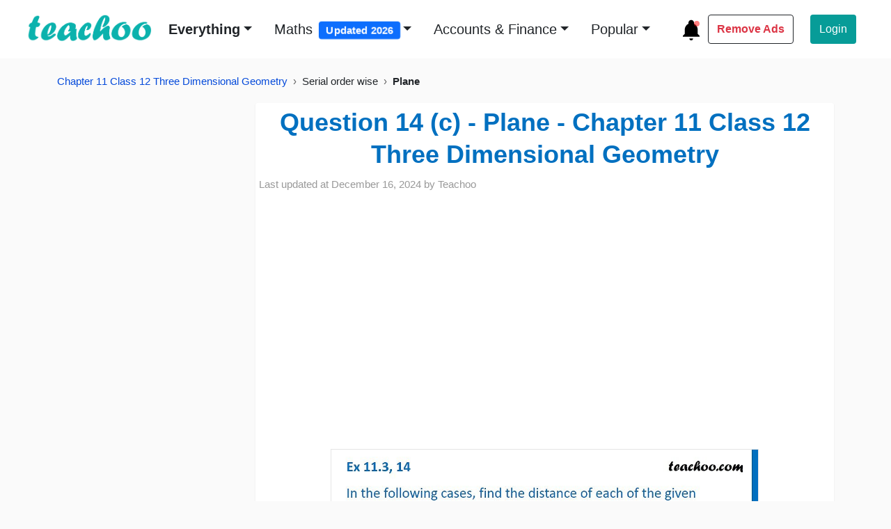

--- FILE ---
content_type: text/html; charset=utf-8
request_url: https://www.teachoo.com/11929/754/Ex-11.3--14-c/category/Ex-11.3/
body_size: 20193
content:
<!DOCTYPE html>
<html lang="en">


<head>
    <meta charset="utf-8">
    <meta name="viewport" content="width=device-width, initial-scale=1">
    <meta name="robots" content="max-snippet:20, max-image-preview:large, max-video-preview:-1">
    <title>  Question 14 (c) - Find distance of (2, 3, -5) from plane x + 2y - 2z=9 </title>
    
    
    <link href="https://www.teachoo.com/11929/754/Ex-11.3--14-c/category/Ex-11.3/" rel="canonical" />
    

     
      
  	<meta property="og:description" name="description" content="Ex 11.3, 14 In the following cases, find the distance of each of the given points from the corresponding given plane. The distance of the point (x1, y1, z1) from the plane Ax + By + Cz = D is 			|(𝑨𝒙_𝟏  + 〖𝑩𝒚〗_𝟏  +〖 𝑪𝒛〗_𝟏  − 𝑫)/√(𝑨^𝟐  + 𝑩^𝟐  + 𝑪^𝟐 )|  

Given, the point is (2, 3, −5)
	    So,  𝑥_" itemprop="description">
  	<meta name="artile:publisher" content="https://www.facebook.com/Teachoo-955063737920588/">
    <meta name="artile:author" content="https://www.facebook.com/Teachoo-955063737920588/">
    <meta property="og:site_name" content="teachoo"/>
    <meta property="og:title" content="Question 14 (c) - Find distance of (2, 3, -5) from plane x + 2y - 2z=9"/>
    
    <meta property="og:url" content="https://www.teachoo.com/11929/754/Ex-11.3--14-c/category/Ex-11.3/"/>
    
    <!-- <meta property="og:image" content="https://d77da31580fbc8944c00-52b01ccbcfe56047120eec75d9cb2cbd.ssl.cf6.rackcdn.com/07b03e57-1397-46d9-aa78-bf35b370eabc/slide81.jpg "/> -->
    <meta property="og:image" content="https://d77da31580fbc8944c00-52b01ccbcfe56047120eec75d9cb2cbd.ssl.cf6.rackcdn.com/07b03e57-1397-46d9-aa78-bf35b370eabc/slide81.jpg "/>
    <meta property="og:type" content="article"/>
    <meta property="fb:app_id" content="944543265557686"/>
    <meta property="og:image:width" content="945"/>
    <meta property="og:image:height" content="945"/>
    <meta property="og:image:type" content="image/jpeg">
    <meta name="google-play-app" content="app-id=com.teachoo.teachoo">

<!--     <link rel="preconnect" href="https://fonts.gstatic.com">
    <link href="https://fonts.googleapis.com/css2?family=Work+Sans:ital,wght@0,700;1,700&display=swap" rel="stylesheet"> -->
    
    <link rel="stylesheet" href="/static/html/bootstrap5/css/bootstrap.custom1.min.css" type="text/css">
    <link rel="stylesheet" href="/static/html/css/base-page.custom4.min.css" type="text/css">
    
    <!-- <link rel="preconnect" href="https://d1avenlh0i1xmr.cloudfront.net"> -->
    <link rel="shortcut icon" href="/static/misc/favicon.ico" title="Teachoo Favicon">
    <link rel="apple-touch-icon" href="/static/misc/teachoo_icon.png" title="Teachoo Apple Icon">

    <style type="text/css">
        * {
          font-family: sans-serif;
        }
        a:hover {
            color: #e6495c;
            font-weight: bold;
        }
        .margin {
            margin: 1% 6%;
        }
        .navbar-padding {
            padding: 1% 3%;
        }
        .img-width {
            height: 40px;
            width: 180px;
        }

        @media screen and (max-width: 768px) {
            .img-width {
                height: 40px;
                width: 180px;
            }
        }

        .rounded-search-bar {
            left: 830px;
            top: 33px;
            border-radius: 7px;

        }

        .login {
            border-right: 1.3px solid rgb(80, 80, 80);
        }

        /* Mega menu */
        .dropdown-menu h6 {
            font-size: 18px;
        }

        .dropdown-menu a {
            font-size: 16px;
            color: black;
            font-weight: 400;
        }

        .dropdown-menu a:hover {
            color: #0BB2AD;
            font-weight: bold;
        }

        .dropdown-menu li {
            line-height: 32px;
        }

        /* Search bar  */
        .search-offcanvas-lg .search-bar-lg {
            box-shadow: 0px 5px 25px rgba(0, 0, 0, 0.05);
        }

        .search-offcanvas-lg .search-bar-lg form{
            height: 100px;
        }

        .search-offcanvas-lg input {
            color: #C2C2C2;
        }

        .search-offcanvas-lg a {
            color: #C2C2C2;
            font-size: 1rem;
            line-height: 18px;
        }

        .search-offcanvas-lg .offcanvas {
            transition: transform .6s ease-in-out;
        }

        /* Sidebar menu  */
        .sidebar .accordion .accordion-item {
            border: none;

        }

        .sidebar .accordion .sidebar-links {
            box-shadow: none;
            padding-left: 30px;
            border-radius: 0 !important;
            font-size: 16px;
            font-weight: 400;
        }

        .sidebar .accordion .accordion-button:not(.collapsed) {
            color: black;
            background: #DCF2F2;
            font-weight: bold;
        }

        .sidebar .accordion .accordion-body {
            font-size: 1rem;
            padding-left: 30px;
        }

        .sidebar .accordion-body a {
            color: black;
            line-height: 36px;
        }


        /* Footer */
        .landing-page-footer {
            background: #031633;
            width: 100%;
            margin-top: 3em;
        }

        @media screen and (max-width: 768px) {
            .landing-page-footer {
                margin-top: 0px;
            }
        }

        .landing-page-footer .btn-download {
            width: 270px;
            height: 90px;
            border-radius: 13px;
        }

        .landing-page-footer .btn-download span {
            font-size: 2rem;
        }

        .landing-page-footer .footer-menu-links {
            font-weight: 600;
        }

        @media screen and (min-width: 992px) {

            .landing-page-footer .play-store,
            .landing-page-footer .app-store {
                width: calc(14vw - 1px);
            }
        }

/*        @media screen and (max-width: 768px) {
            .landing-page-footer .footer-menu-links {
                font-size: 12px;
            }
        }*/
        footer li {
            display: list-item;
        }
        footer ul{
            padding-top: 0px;
        }
        footer{
            font-size: 16px;
        }
        .btn-green {
            /* background-color: #0BB2AD; */
            background-color: #079c98;
            color: #fff;
        }

        .btn-green:hover {
            background: #0b8a86;
            animation: pulse 1s infinite;
            animation-direction: alternate;
            animation-timing-function: ease-in-out;
            animation-delay: 0s;
            animation-iteration-count: 1;
            animation-play-state: running;
            animation-fill-mode: forwards;
        }
        .navbar{
            background-color: #fff;
        }
        .footer-sub-links{
            color: #ced4da;
        }
        .footer-slogan {
            color: #fff;
            line-height: 1.5em;
        }
        .lock-overlay {
            height: 100%;
            width: 100%;
            left: 50%;
            background: rgba(38, 38, 38, .6);
            transform: translateX(-50%);
            top: 0;
        }

        .lock-icon {
            width: fit-content;
        }


        .join-now-button {
            color: #ffffff;
            background: #0bb2ad;
        }

        .join-now-button:hover {
            background: #1AC1BC;
            color: #fff;
        }
        ::selection {
          background: #0eb2ad99;
        }
        .highlight-text {
            background: #0eb2ad99;
        }
        .video-ad{
            min-height:260px;
            padding-top:20px;
        }

        .adsense-ad{
            min-height: 330px;
            padding-top: 20px;   
            padding-bottom: 20px;
            width: 100%;
        }

        @media screen and (max-width: 768px) {
            .adsense-ad {
                min-height: 470px;
            }
        }

        .video-ad{
            min-height:470px;
            padding-top:20px;
        }
        @media screen and (max-width: 768px) {
            .video-ad {
                min-height: 280px;
            }
        }

        .adsense-sidebar-ad{
            min-height:646.5px;
            padding-top: 20px;   
            padding-bottom: 20px;     
            width:100%;
        }   
       .teachoo-color{
        color:#0BB2AD;
       }          
    </style>
    <style type="text/css">
        div#adInPostContent {
            /* max-width: 100%; */
            width: 100%;
        }      
        
         .black-vids {
            background: #0eb2ad61;
            align-items: center;
            text-align: center;
        }
        .black-content{
            background: #0eb2ad61;
        }   
        .navbar-toggler-icon{
            width: 1.8em;
            height: 1.8em;
        }  
        .navbar-container {
            width: 100%;
            overflow-x: auto;
            }

            .navbar-nav {
            white-space: nowrap;
            }

            .nav-item-2nd-navbar {
            display: inline-block;
            margin-left: 1.2em;
            font-size: 1.2em;
            }        
            .special-offer {
                font-weight: 600;
                color: #dc3545 !important; /* Bootstrap danger red */
                position: relative;
                transition: all 0.3s ease;
            }

            .special-offer:hover {
                transform: scale(1.05);
            }

            .badge {
                font-size: 0.75em;
                padding: 0.35em 0.65em;
                animation: pulse 2s infinite;
            }

            @keyframes pulse {
                0% {
                    transform: scale(1);
                }
                50% {
                    transform: scale(1.1);
                }
                100% {
                    transform: scale(1);
                }
            }
        .topic-title:hover{
            color: rgb(230, 73, 92);
        }
        .dropdown-menu>li>a:focus,.dropdown-menu>li>a:hover {
            color: #52b4af;
            text-decoration: none;
            background-color: inherit;
            font-weight: 700
        }
    </style>
    
<link rel="stylesheet" href="/static/html/css/custom_post.custom1.min.css" type="text/css">
<style type="text/css">
  p {
    margin-bottom: 0.2rem;
  }
  /* Responsive Post Images */
  .post-images-lessWidth {
      width:100%;
      min-height:200px;
      border:1px solid rgba(0, 0, 0, .1);
  }

  @media(min-width:992px){
    .post-images-lessWidth{
      width:50%;
      display:block;
      margin-left:auto;
      margin-right:auto;
          min-height:200px;
        border:1px solid rgba(0, 0, 0, .1);
      }
    .enlarged{
      width:100%;
    }
  }

  blockquote {
      font-size: 20px;
      margin: 1.5em 0; /* Slightly increased margin for better separation */
      padding: 1.5em 2em; /* Enhanced padding for more spacious feel */
      border-left: 0.6em solid #efeded; /* Changed border to left only for a cleaner look */
      border-radius: 8px; /* Added rounded corners for a softer appearance */
      color: rgba(0, 0, 0, 0.75);
      background-color: #f7f7f7;
      box-shadow: 0 4px 8px rgba(0, 0, 0, 0.1); /* Added a soft shadow for depth */
      font-family: Georgia, serif; /* Kept serif for a classic look */
      line-height: 1.55;
      font-style: italic;
      position: relative;
      word-wrap: break-word;
      
  }

  blockquote::before {
      content: "“"; /* Adds a decorative opening quote */
      font-size: 3em;
      color: #e0e0e0; /* Light gray color for subtle effect */
      position: absolute;
      top: -0.2em;
      left: 0.4em;
  }

  blockquote::after {
      content: "”"; /* Adds a decorative closing quote */
      font-size: 3em;
      color: #e0e0e0;
      position: absolute;
      bottom: -0.3em;
      right: 0.4em;
  }


  .vimeo-video-changed,.vimeo-video-fullWidth {
      /* margin-left:0; */
      display: block;
      margin:0 auto;
      height: 430px;
  }

  @media (min-width: 500px) {
    .vimeo-video-fullWidth {
        width: 100%;
        height: 600px!important;
        max-width: 100%;
        max-width: -webkit-fill-available;
        max-width: -moz-available;
        max-width: stretch;
    }
  }

  
  .transcript-div{
    overflow: hidden;
  }
</style>
<style>
    .video-player {
        position: relative;
        width: 100%;
        cursor: pointer;
        background: #000;
    }
    
    .video-player img {
        width: 100%;
        height: auto;
    }
    
    .play-overlay {
        top: 0;
        left: 0;
        right: 0;
        bottom: 0;
        display: flex;
        align-items: center;
        justify-content: center;
    }
    
    .play-button {
        border: none;
        background: none;
        padding: 0;
        cursor: pointer;
        opacity: 0.8;
        transition: opacity 0.3s;
    }
    
    .play-button:hover {
        opacity: 1;
    }
  /* Mobile Progress Bar */
  .mobile-progress-bar {
      display: none; /* Hidden by default */
      position: fixed;
      bottom: 0;
      left: 0;
      width: 100%;
      height: 4px;
      background: #e5e7eb;
      z-index: 1000;
  }

  .mobile-progress-bar .progress {
      height: 100%;
      background: linear-gradient(135deg, #6366f1 0%, #8b5cf6 100%);
      width: 0%;
      transition: width 0.1s ease;
  }

  /* Show only on mobile devices */
  @media (max-width: 768px) {
      .mobile-progress-bar {
          display: block;
      }
  }
    /* Enhanced download file styling */
    .download-file-prominent {
        background: linear-gradient(135deg, #667eea 0%, #764ba2 100%);
        border-radius: 12px;
        padding: 20px;
        margin: 20px 0;
        box-shadow: 0 8px 25px rgba(0,0,0,0.15);
        border: 2px solid #fff;
        position: relative;
        overflow: hidden;
        transition: all 0.3s ease;
    }
    
    .download-file-prominent:hover {
        transform: translateY(-3px);
        box-shadow: 0 12px 35px rgba(0,0,0,0.2);
    }
    
    .download-file-prominent::before {
        content: '';
        position: absolute;
        top: 0;
        left: 0;
        right: 0;
        bottom: 0;
        background: linear-gradient(45deg, rgba(255,255,255,0.1) 0%, rgba(255,255,255,0.05) 100%);
        pointer-events: none;
    }
    
    .download-header {
        display: flex;
        align-items: center;
        margin-bottom: 15px;
        color: white;
        font-weight: bold;
        font-size: 18px;
    }
    
    .download-icon {
        margin-right: 10px;
        font-size: 20px;
        color: #ffd700;
    }
    
    .download-label {
        text-shadow: 1px 1px 2px rgba(0,0,0,0.3);
    }
    
    .download-link {
        display: flex;
        align-items: center;
        background: rgba(255,255,255,0.95);
        padding: 15px 20px;
        border-radius: 8px;
        text-decoration: none;
        color: #333;
        font-weight: 600;
        transition: all 0.3s ease;
        border: 2px solid transparent;
    }
    
    .download-link:hover {
        background: white;
        color: #667eea;
        border-color: #667eea;
        text-decoration: none;
        transform: scale(1.02);
    }
    
    .file-icon {
        margin-right: 12px;
        font-size: 24px;
        color: #667eea;
    }
    
    .file-name {
        flex: 1;
        font-size: 16px;
    }
    
    .external-icon {
        margin-left: 10px;
        font-size: 14px;
        color: #667eea;
    }
    
    .download-description {
        margin-top: 10px;
        color: rgba(255,255,255,0.9);
        font-style: italic;
        font-size: 14px;
        text-align: center;
    }
    
    /* Animation for attention */
    @keyframes pulse {
        0% { transform: scale(1); }
        50% { transform: scale(1.02); }
        100% { transform: scale(1); }
    }
    
    .download-file-prominent {
        animation: pulse 2s infinite;
    }
    
    .download-file-prominent:hover {
        animation: none;
    }
    .breadcrumb{
      font-size:15px;
      }
      .breadcrumb li + li::before {
      content: "›";   /* use › instead of / */
      color: #666;
      padding: 0 8px;
      }

      /* Make all sibling boxes same width & height */
      #sibblings .list-group-item.sibling-post {
      display: flex;
      align-items: center;
      justify-content: space-between;  /* space out text + badge/icons */
      min-height: 64px;                /* consistent height */
      width: 100%;                     /* stretch full container */
      box-sizing: border-box;
      border-radius: 1em;
      padding: 1em;
      /* font-size: 1.1em; */
      }

      /* Ensure text wraps nicely */
      #sibblings .list-group-item.sibling-post strong,
      #sibblings .list-group-item.sibling-post span,
      #sibblings .list-group-item.sibling-post svg {
      flex-shrink: 0;
      }

      /* Arrow rows centered and same width as siblings */
      #sibblings .arrow-sibling {
      text-align: center;
      width: 100%;
      }
      a.sibling-post:hover {
          background:#089c9859;
      }
      .post-date p{
      font-size:15px;
      }

</style>



    
    <script async src="//pagead2.googlesyndication.com/pagead/js/adsbygoogle.js?client=ca-pub-9822854285786923" crossorigin="anonymous" type="6e348db5891bcc37210221af-text/javascript"></script>
    <script async src="https://securepubads.g.doubleclick.net/tag/js/gpt.js" type="6e348db5891bcc37210221af-text/javascript"></script>
    <script type="6e348db5891bcc37210221af-text/javascript">
      window.googletag = window.googletag || {cmd: []};
      googletag.cmd.push(function() {
        googletag.defineSlot('/88572720/video_outstream_1x1', [1, 1], 'div-gpt-ad-1669298377854-0').addService(googletag.pubads());
        googletag.pubads().enableSingleRequest();
        googletag.enableServices();
      });
    </script>
    



    <script src="https://d22swxawtpfyg.cloudfront.net/teachoo/tac.min.js" type="6e348db5891bcc37210221af-text/javascript"></script>

</head>

<body>

<div class="wrapper">
    
        
                <!-- Navbar -->
        <nav class="navbar sticky-top navbar-expand-lg navbar-light navbar-padding">
            <div class="container-fluid ps-0">
                <button class="navbar-toggler border-0 shadow-none ps-0" type="button" data-bs-toggle="offcanvas"
                    data-bs-target="#offcanvasMenu" aria-controls="offcanvasMenu" aria-label="Toggle" title="Toggle navigation menu">
                    <span class="navbar-toggler-icon"></span>
                </button>
                <div class="d-flex">
                    <a class="navbar-brand me-0" href="/" title="Go to Teachoo homepage">
                        <img class="img-width mb-1" src="/static/misc/teachoo_logo_new.png" alt="Teachoo - the best website to learn maths & finance (using AI) - it's logo">
                    </a>
                    <!-- <button class="btn mx-2 mt-2 mb-2 p-0 shadow-none" id="play-teachoo" aria-label="Teachoo pronunciation" title="Listen to Teachoo pronunciation">
                        <svg xmlns="http://www.w3.org/2000/svg" viewBox="0 0 24 24" data-supported-dps="24x24"
                            fill="rgb(96 96 96)" class="mercado-match" width="24" height="24" focusable="false">
                            <path
                                d="M8 7l6-4v18l-6-4H5a3 3 0 01-3-3v-4a3 3 0 013-3zm11.07-2.07l-.71.71a9 9 0 010 12.72l.71.71a10 10 0 000-14.14zM17 7.05l-.71.71a6 6 0 010 8.48L17 17a7 7 0 000-9.9z">
                            </path>
                        </svg>
                        <audio id="teachoo-audio">
                            <source src="/static/misc/Teachoo-Pronuniciation.mp3" type="audio/mp3">
                            Your browser does not support the audio element.
                        </audio>
                    </button> -->
                </div>

                <div class="ms-2 d-lg-none">
                    <!-- <a href="/black/" class="login-btn text-decoration-none text-dark">
                        <svg xmlns="http://www.w3.org/2000/svg" width="36" height="36" viewBox="0 0 36 36">
                            <title>Ad-Free Version</title>
                            <circle cx="18" cy="18" r="18" fill="#000000"></circle>
                            <circle cx="18" cy="18" r="16" fill="#FFFFFF"></circle>
                            <text x="18" y="22" font-family="Arial, sans-serif" font-size="14" text-anchor="middle" fill="#000" font-weight="700">AD</text>
                            <path d="M10,30 L30,10" stroke="#FF4136" stroke-width="3" stroke-linecap="round"></path>
                            <path d="M18,4 L18,8 M4,18 L8,18 M18,28 L18,32 M28,18 L32,18" stroke="#FFFFFF" stroke-width="2" stroke-linecap="round"></path>
                          </svg>                                                            
                    </a> -->
                    <a href="/updates/" title="What's new at Teachoo?">
                        <!-- Updates Icon SVG -->
                        <svg xmlns="http://www.w3.org/2000/svg" fill="none" viewBox="0 0 24 24" height="32" width="32">
                            <!-- Bell icon -->
                            <path d="M12 2C10.3431 2 9 3.34315 9 5V6.127C6.7183 7.16586 5.19463 9.43755 5 12V17L3 19V20H21V19L19 17V12C18.8054 9.43755 17.2817 7.16586 15 6.127V5C15 3.34315 13.6569 2 12 2Z" fill="black"></path>
                            <path d="M10 22C10 23.1046 10.8954 24 12 24C13.1046 24 14 23.1046 14 22H10Z" fill="black"></path>
                            
                            <!-- Blinking red dot -->
                            <circle cx="18" cy="6" r="3" fill="red">
                              <animate attributeName="opacity" values="1;0;1" dur="1s" repeatCount="indefinite"></animate>
                            </circle>
                          </svg>                       
                    </a>
                    <!-- <a href="#" id="whatsapp-share" target="_blank" title="Share on WhatsApp">
                        <svg xmlns="http://www.w3.org/2000/svg" width="28" height="28" fill="#000" class="bi bi-whatsapp"
                            viewBox="0 0 16 16">
                            <path
                                d="M13.601 2.326A7.85 7.85 0 0 0 7.994 0C3.627 0 .068 3.558.064 7.926c0 1.399.366 2.76 1.057 3.965L0 16l4.204-1.102a7.9 7.9 0 0 0 3.79.965h.004c4.368 0 7.926-3.558 7.93-7.93A7.9 7.9 0 0 0 13.6 2.326zM7.994 14.521a6.6 6.6 0 0 1-3.356-.92l-.24-.144-2.494.654.666-2.433-.156-.251a6.56 6.56 0 0 1-1.007-3.505c0-3.626 2.957-6.584 6.591-6.584a6.56 6.56 0 0 1 4.66 1.931 6.56 6.56 0 0 1 1.928 4.66c-.004 3.639-2.961 6.592-6.592 6.592m3.615-4.934c-.197-.099-1.17-.578-1.353-.646-.182-.065-.315-.099-.445.099-.133.197-.513.646-.627.775-.114.133-.232.148-.43.05-.197-.1-.836-.308-1.592-.985-.59-.525-.985-1.175-1.103-1.372-.114-.198-.011-.304.088-.403.087-.088.197-.232.296-.346.1-.114.133-.198.198-.33.065-.134.034-.248-.015-.347-.05-.099-.445-1.076-.612-1.47-.16-.389-.323-.335-.445-.34-.114-.007-.247-.007-.38-.007a.73.73 0 0 0-.529.247c-.182.198-.691.677-.691 1.654s.71 1.916.81 2.049c.098.133 1.394 2.132 3.383 2.992.47.205.84.326 1.129.418.475.152.904.129 1.246.08.38-.058 1.171-.48 1.338-.943.164-.464.164-.86.114-.943-.049-.084-.182-.133-.38-.232">
                            </path>
                        </svg>
                    </a>               -->
                </div>                


                <div class="collapse navbar-collapse" id="navbarSupportedContent">
                    
                    <ul class="navbar-nav me-auto mb-lg-0" style="display:inline-flex;">
                        <li class="nav-item dropdown position-static ms-md-2">
                            <a class="nav-link dropdown-toggle text-dark fw-bold fs-5 ms-md-2 mb-0" href="#"
                                data-bs-toggle="dropdown" title="Browse learning resources">Everything</a>
                            <div class="dropdown-menu border-0 w-100 px-5 py-4" style="height: max-content;z-index: 100000;max-height: max-content;" >
                                <div class="row mx-5">
                                    <div class="col-sm-3">
                                        <div class="nav-class-6 mb-5">
                                            <h6 class="nav-class-title fw-bold">Class 6</h6>
                                            <ul class="list-unstyled">
                                                <li><a class="text-decoration-none footer-sub-links" href="/subjects/cbse-maths/class-6/" title="Class 6 Mathematics">Class 6 Maths (Ganita Prakash)</a></li>
                                                <li><a class="text-decoration-none footer-sub-links" href="/subjects/cbse-maths/class-6/#2278" title="Class 6 Mathematics">Class 6 Maths (old NCERT)</a></li>
                                                <li><a class="text-decoration-none footer-sub-links" href="/subjects/science/class-6/" title="Class 6 Science">Class 6 Science (Curiosity)</a></li>                                                
                                                <li><a class="text-decoration-none footer-sub-links" href="/subjects/science/class-6/#3934" title="Class 6 Science">Class 6 Science (old NCERT)</a></li>
                                                <li><a href="/subjects/social-science/class-6/" class="text-decoration-none footer-sub-links" title="Class 6 Social Science">Class 6 Social Science</a></li>
                                                <li><a class="text-decoration-none footer-sub-links" href="/subjects/english-school/class-6/" title="Class 6 English">Class 6 English</a></li>                                                
                                            </ul>
                                        </div>
                                        <div class="nav-class-7 mb-5">
                                            <h6 class="nav-class-title fw-bold">Class 7</h6>
                                            <ul class="list-unstyled">
                                                <li><a class="text-decoration-none footer-sub-links" href="/subjects/cbse-maths/class-7/" title="Class 7 Mathematics">Class 7 Maths (Ganita Prakash)</a></li>
                                                <li><a class="text-decoration-none footer-sub-links" href="/subjects/cbse-maths/class-7/#5585" title="Class 7 Mathematics">Class 7 Maths (Ganita Prakash - Part 2)</a></li>
                                                <li><a class="text-decoration-none footer-sub-links" href="/subjects/cbse-maths/class-7/#2364" title="Class 7 Mathematics">Class 7 Maths (old NCERT)</a></li>
                                                <li><a class="text-decoration-none footer-sub-links" href="/subjects/science/class-7/" title="Class 7 Science">Class 7 Science (Curiosity)</a></li>
                                                <li><a class="text-decoration-none footer-sub-links" href="/subjects/science/class-7/#3966" title="Class 7 Science">Class 7 Science (old NCERT)</a></li>
                                                <li><a href="/subjects/social-science/class-7/" class="text-decoration-none footer-sub-links" title="Class 7 Social Science">Class 7 Social Science</a></li>
                                                <li><a class="text-decoration-none footer-sub-links" href="/subjects/english-school/class-7/" title="Class 7 English">Class 7 English</a></li>                                                
                                            </ul>
                                        </div>
                                        <div class="nav-class-8 mb-5">
                                            <h6 class="nav-class-title fw-bold">Class 8</h6>
                                            <ul class="list-unstyled">
                                                <li><a href="/subjects/cbse-maths/class-8/" class="text-decoration-none footer-sub-links" title="Class 8 Mathematics">Class 8 Maths (Ganita Prakash)</a></li>
                                                <li><a href="/subjects/cbse-maths/class-8/#5662" class="text-decoration-none footer-sub-links" title="Class 8 Mathematics - Ganita Prakash Part 2">Class 8 Maths (Ganita Prakash - Part 2)</a></li>
                                                <li><a href="/subjects/cbse-maths/class-8/#2025" class="text-decoration-none footer-sub-links" title="Class 8 Mathematics">Class 8 Maths (old NCERT)</a></li>
                                                <li><a href="/subjects/science/class-8/" class="text-decoration-none footer-sub-links" title="Class 8 Science">Class 8 Science (Curiosity)</a></li>
                                                <li><a href="/subjects/science/class-8/#2971" class="text-decoration-none footer-sub-links" title="Class 8 Science - old NCERT">Class 8 Science (old NCERT)</a></li>
                                                <li><a href="/subjects/social-science/class-8/" class="text-decoration-none footer-sub-links" title="Class 8 Social Science">Class 8 Social Science</a></li>
                                                <li><a class="text-decoration-none footer-sub-links" href="/subjects/english-school/class-8/" title="Class 8 English">Class 8 English</a></li>                                                
                                            </ul>
                                        </div>

                                    </div>
                                    <div class="col-sm-3">
                                        <div class="nav-class-9 mb-5">
                                            <h6 class="nav-class-title fw-bold">Class 9</h6>
                                            <ul class="list-unstyled">
                                                <li><a href="/subjects/cbse-maths/class-9th/" class="text-decoration-none footer-sub-links" title="Class 9 Mathematics">Class 9 Maths</a></li>
                                                <li><a href="/subjects/science/class-9/" class="text-decoration-none footer-sub-links" title="Class 9 Science">Class 9 Science</a></li>
                                                <li><a href="/subjects/social-science/class-9/" class="text-decoration-none footer-sub-links" title="Class 9 Social Science">Class 9 Social Science</a></li>
                                                <li><a class="text-decoration-none footer-sub-links" href="/subjects/english-school/class-9/" title="Class 9 English">Class 9 English</a></li>                                                
                                            </ul>
                                        </div>
                                        <div class="nav-class-10 mb-5">
                                            <h6 class="nav-class-title fw-bold">Class 10</h6>
                                            <ul class="list-unstyled">
                                                <li><a href="/subjects/cbse-maths/class-10th/" class="text-decoration-none footer-sub-links" title="Class 10 Mathematics">Class 10 Maths</a></li>
                                                <li><a href="/subjects/science/class-10/" class="text-decoration-none footer-sub-links" title="Class 10 Science">Class 10 Science</a></li>
                                                <li><a href="/subjects/social-science/class-10/" class="text-decoration-none footer-sub-links" title="Class 10 Social Science">Class 10 Social Science</a></li>
                                                <li><a href="/subjects/english-school/class-10/" class="text-decoration-none footer-sub-links" title="Class 10 English">Class 10 English</a></li>
                                            </ul>
                                        </div>
                                        <div class="nav-class-11 mb-5">
                                            <h6 class="nav-class-title fw-bold">Class 11</h6>
                                            <ul class="list-unstyled">
                                                <li><a href="/subjects/cbse-maths/class-11th/" class="text-decoration-none footer-sub-links" title="Class 11 Mathematics">Class 11 Maths</a></li>
                                                <li><a href="/subjects/accountancy/class-11/" class="text-decoration-none footer-sub-links" title="Accountancy Class 11">Class 11 Accountancy</a></li>
                                                <li><a class="text-decoration-none footer-sub-links" href="/subjects/english-school/class-11/" title="Class 11 English">Class 11 English</a></li>                                                
                                                <li><a href="/subjects/computer-science/class-11/" class="text-decoration-none footer-sub-links" title="Class 11 Computer Science">Class 11 Computer Science (Python)</a></li>
                                            </ul>
                                        </div>
                                    </div>
                                    <div class="col-sm-3">
                                        <div class="nav-class-12 mb-5">
                                            <h6 class="nav-class-title fw-bold">Class 12</h6>
                                            <ul class="list-unstyled">
                                                <li><a href="/subjects/cbse-maths/class-12th/" class="text-decoration-none footer-sub-links" title="Class 12 Mathematics">Class 12 Maths</a></li>
                                                <li><a href="/subjects/english-school/class-12/"
                                                        class="text-decoration-none" title="Class 12 English">Class 12 English</a></li>
                                                <li><a href="/subjects/economics/class-12-ncert/"
                                                        class="text-decoration-none" title="Class 12 Economics">Class 12 Economics</a></li>
                                                <li><a href="/subjects/accounts/class-12/"
                                                        class="text-decoration-none" title="Class 12 Accountancy">Class 12 Accountancy</a></li>
                                                <li><a href="/subjects/physics/class-12/"
                                                        class="text-decoration-none" title="Class 12 Physics">Class 12 Physics</a></li>
                                                <li><a href="/subjects/chemistry/class-12/"
                                                        class="text-decoration-none" title="Class 12 Chemistry">Class 12 Chemistry</a></li>
                                                <li><a href="/subjects/biology/class-12/"
                                                        class="text-decoration-none" title="Class 12 Biology">Class 12 Biology</a></li>
                                                <li><a href="/subjects/computer-science/class-12/"
                                                        class="text-decoration-none" title="Class 12 Computer Science">Class 12 Computer Science
                                                        (Python)</a></li>
                                                <li><a href="/subjects/physical-education/class-12/"
                                                        class="text-decoration-none" title="Class 12 Physical Education">Class 12 Physical Education</a>
                                                </li>
                                            </ul>
                                        </div>
                                    </div>
                                    <div class="col-sm-3">
                                        <div class="nav-courses mb-5">
                                            <h6 class="nav-class-title fw-bold">Courses</h6>
                                            <ul class="list-unstyled">
                                                <li><a href="/premium/" class="text-decoration-none footer-sub-links" title="GST and Accounting Course">GST and Accounting Course</a></li>
                                                <li><a href="/premium/excel/" class="text-decoration-none footer-sub-links" title="Excel Course">Excel Course</a></li>
                                                <li><a href="/premium/tally/" class="text-decoration-none footer-sub-links" title="Tally Course">Tally Course</a></li>
                                                <li><a href="/premium/finance/" class="text-decoration-none footer-sub-links" title="Finance and CMA Data Course">Finance and CMA Data Course</a></li>
                                                <li><a href="/premium/payroll/" class="text-decoration-none footer-sub-links" title="Payroll Course">Payroll Course</a></li>
                                            </ul>
                                        </div>
                                        <div class="nav-popular mb-5">
                                            <h6 class="nav-class-title fw-bold">Interesting</h6>
                                            <ul class="list-unstyled">
                                                <li><a href="/englishtan/" class="text-decoration-none footer-sub-links" title="Learn English">Learn English</a></li>
                                                <li><a href="/subjects/excel/" class="text-decoration-none footer-sub-links" title="Learn Excel">Learn Excel</a></li>
                                                <li><a href="/subjects/tally/" class="text-decoration-none footer-sub-links" title="Learn Tally">Learn Tally</a></li>
                                                <li><a href="/gst/" class="text-decoration-none footer-sub-links" title="Learn GST">Learn GST (Goods and Services Tax)</a></li>
                                                <li><a href="/accountstax/" class="text-decoration-none footer-sub-links" title="Learn Accounting and Finance">Learn Accounting and Finance</a></li>
                                            </ul>
                                        </div>
                                        <div class="nav-popular mb-5">
                                            <h6 class="nav-class-title fw-bold">Popular</h6>
                                            <ul class="list-unstyled">
                                                <li><a href="https://www.taxdemoportal.com/" class="text-decoration-none footer-sub-links" title="Try GST Demo">GST Demo</a></li>
                                                <li><a href="/6276/1947/Download-Excel-Format-of-Tax-Invoice-in-GST/category/GST-Invoice-Format/" class="text-decoration-none footer-sub-links" title="GST Tax Invoice Format">GST Tax Invoice Format</a>
                                                </li>
                                                <li><a href="/accountstax/" class="text-decoration-none footer-sub-links" title="Accounts Tax Practical">Accounts Tax Practical</a>
                                                </li>
                                                <li><a href="/725/228/Tally-Ledger-Groups-List-(Ledger-under-Which-Head-or-Group-in-Accounts/category/Ledger-Creation-and-Alteration/" class="text-decoration-none footer-sub-links" title="Tally Ledger List">Tally Ledger List</a>
                                                </li>
                                            </ul>
                                        </div>
                                    </div>
                                </div>
                            </div>
                        </li>
                        <li class="nav-item dropdown ms-md-2">
                            <a class="nav-link dropdown-toggle text-dark fs-5 ms-md-2 mb-0" href="#"
                                data-bs-toggle="dropdown" title="Browse Maths learning resources" style="font-weight: 400;">Maths <span class="badge bg-primary ms-1">Updated 2026</span></a>
                            <ul class="dropdown-menu border-0 px-5 py-4" style="height: max-content;z-index: 100000;max-height: max-content; font-size: 20px;">
                                <li><a href="/subjects/cbse-maths/class-6/" class="text-decoration-none footer-sub-links" title="Learn Class 6 Maths - new book Ganita Prakash">Class 6 Maths (Ganita Prakash)</a></li>
                                <li><a href="/subjects/cbse-maths/class-6/#2278" class="text-decoration-none footer-sub-links" title="Learn Class 6 Maths - old NCERT">Class 6 Maths (old NCERT)</a></li>
                                <li><a href="/subjects/cbse-maths/class-7/" class="text-decoration-none footer-sub-links" title="Learn Class 7 Maths - new book Ganita Prakash">Class 7 Maths (Ganita Prakash)</a></li>
                                <li><a href="/subjects/cbse-maths/class-7/#5585" class="text-decoration-none footer-sub-links" title="Learn Class 7 Maths - new book Ganita Prakash - Part 2">Class 7 Maths (Ganita Prakash - Part 2)</a></li>
                                <li><a href="/subjects/cbse-maths/class-7/#2364" class="text-decoration-none footer-sub-links" title="Learn Class 7 Maths - old NCERT">Class 7 Maths (old NCERT)</a></li>
                                <li><a href="/subjects/cbse-maths/class-8/" class="text-decoration-none footer-sub-links" title="Learn Class 8 Maths - Ganita Prakash">Class 8 Maths (Ganita Prakash)</a></li>
                                <li><a href="/subjects/cbse-maths/class-8/#5662" class="text-decoration-none footer-sub-links" title="Learn Class 8 Maths - Ganita Prakash Part 2">Class 8 Maths (Ganita Prakash - Part 2)</a></li>
                                <li><a href="/subjects/cbse-maths/class-8/#2025" class="text-decoration-none footer-sub-links" title="Learn Class 8 Maths - old NCERT">Class 8 Maths (old NCERT)</a></li>
                                <li><a href="/subjects/cbse-maths/class-9th/" class="text-decoration-none footer-sub-links" title="Learn Class 9 Maths">Class 9 Maths</a></li>
                                <li><a href="/subjects/cbse-maths/class-10th/" class="text-decoration-none footer-sub-links" title="Learn Class 10 Maths">Class 10 Maths</a></li>
                                <li><a href="/subjects/cbse-maths/class-11th/" class="text-decoration-none footer-sub-links" title="Learn Class 11 Maths">Class 11 Maths</a></li>
                                <li><a href="/subjects/cbse-maths/class-12th/" class="text-decoration-none footer-sub-links" title="Learn Class 12 Maths">Class 12 Maths</a></li>
                                <li><a href="/subjects/cbse-maths/class-10th/sample-papers-past-year-papers/" class="text-decoration-none footer-sub-links" title="Sample Paper Class 10 Maths">Sample Paper Class 10 Maths</a></li>
                                <li><a href="/subjects/cbse-maths/class-12th/sample-papers-past-year-papers/" class="text-decoration-none footer-sub-links" title="Sample Paper Class 12 Maths">Sample Paper Class 12 Maths</a></li>
                            </ul>                            
                        </li>
                        <li class="nav-item dropdown ms-md-2">
                            <a class="nav-link dropdown-toggle text-dark fs-5 ms-md-2 mb-0" href="#"
                                data-bs-toggle="dropdown" title="Browse Accounts and Finance Resources" style="font-weight: 400;">Accounts & Finance</a>
                            <ul class="dropdown-menu border-0 px-5 py-4" style="height: max-content;z-index: 100000;max-height: max-content; font-size: 20px;">
                                <!-- <li><a href="/englishtan/" class="text-decoration-none footer-sub-links" title="Learn English">Learn English</a></li> -->
                                <li><a href="/subjects/excel/" class="text-decoration-none footer-sub-links" title="Learn Excel free">Learn Excel free</a></li>
                                <li><a href="/subjects/tally/" class="text-decoration-none footer-sub-links" title="Learn Tally free">Learn Tally free</a></li>
                                <li><a href="/gst/" class="text-decoration-none footer-sub-links" title="Learn GST for Accountantss ">Learn GST (Goods and Services Tax)</a></li>
                                <li><a href="/accountstax/" class="text-decoration-none footer-sub-links" title="Learn Accounting and Finance from CA">Learn Accounting and Finance</a></li>
                                <li><a href="/premium/" class="text-decoration-none footer-sub-links" title="GST and Income Tax Return Filing Course by CA Maninder Singh">GST and Income Tax Return Filing Course</a></li>
                                <li><a href="/725/228/Tally-Ledger-Groups-List-(Ledger-under-Which-Head-or-Group-in-Accounts/category/Ledger-Creation-and-Alteration/" class="text-decoration-none footer-sub-links" title="Tally Ledger List">Tally Ledger List</a></li>
                            </ul>                            
                        </li>
                        <li class="nav-item dropdown ms-md-2">
                            <a class="nav-link dropdown-toggle text-dark fs-5 ms-md-2 mb-0" href="#"
                                data-bs-toggle="dropdown" title="Browse Science Resources" style="font-weight: 400;">Popular</a>
                            <ul class="dropdown-menu border-0 px-5 py-4" style="height: max-content;z-index: 100000;max-height: max-content; font-size: 20px;">
                                <li><a href="/subjects/science/class-6/" class="text-decoration-none footer-sub-links" title="Learn Class 6 Science - new book Curiosity">Class 6 Science (Curiosity)</a></li>
                                <li><a href="/subjects/science/class-6/#3934" class="text-decoration-none footer-sub-links" title="Learn Class 6 Science - old NCERT">Class 6 Science (old NCERT)</a></li>
                                <li><a href="/subjects/science/class-7/" class="text-decoration-none footer-sub-links" title="Learn Class 7 Science - new book Curiosity">Class 7 Science (Curiosity)</a></li>
                                <li><a href="/subjects/science/class-7/#3966" class="text-decoration-none footer-sub-links" title="Learn Class 7 Science - old NCERT">Class 7 Science (old NCERT)</a></li>
                                <li><a href="/subjects/science/class-8/" class="text-decoration-none footer-sub-links" title="Learn Class 8 Science">Class 8 Science (Curiosity)</a></li>
                                <li><a href="/subjects/science/class-8/#2971" class="text-decoration-none footer-sub-links" title="Learn Class 8 Science - old NCERT">Class 8 Science (old NCERT)</a></li>
                                <li><a href="/subjects/science/class-9/" class="text-decoration-none footer-sub-links" title="Learn Class 9 Science">Class 9 Science</a></li>
                                <li><a href="/subjects/science/class-10/" class="text-decoration-none footer-sub-links" title="Learn Class 10 Science">Class 10 Science</a></li>
                                <li><a href="/subjects/accountancy/class-11/" class="text-decoration-none footer-sub-links" title="Accountancy Class 11">Class 11 Accountancy</a></li>
                            </ul>
                        </li>
                    </ul>
                    
                    <div class="d-flex py-2 align-items-center">
                        <!-- <button class="btn shadow-none" type="button" data-bs-toggle="offcanvas"
                            data-bs-target="#offcanvasBottomSearch" aria-controls="offcanvasBottomSearch">
                            <svg xmlns="http://www.w3.org/2000/svg" width="25" height="25" viewBox="0 0 25 25"
                                fill="none">
                                <path fill-rule="evenodd" clip-rule="evenodd"
                                    d="M18.5134 17.2286C20.0463 15.4056 20.9697 13.0531 20.9697 10.4848C20.9697 4.69423 16.2755 0 10.4848 0C4.69423 0 0 4.69423 0 10.4848C0 16.2755 4.69423 20.9697 10.4848 20.9697C13.0507 20.9697 15.4014 20.048 17.2237 18.5176L22.9428 24.2368C23.2989 24.5928 23.8761 24.5928 24.2322 24.2368C24.5882 23.8807 24.5882 23.3034 24.2322 22.9474L18.5134 17.2286ZM10.4848 18.9776C5.79444 18.9776 1.99212 15.1753 1.99212 10.4848C1.99212 5.79444 5.79444 1.99212 10.4848 1.99212C15.1753 1.99212 18.9776 5.79444 18.9776 10.4848C18.9776 15.1753 15.1753 18.9776 10.4848 18.9776Z"
                                    fill="#141414" />
                            </svg>
                        </button> -->
                        <!-- <div class="ms-2">
                            <a class="btn btn-outline-primary px-8 py-2 " href="/premium/" title="Accounts and Taxation Course by CA Maninder Singh">
                                Accounts and Taxation Course
                            </a>
                        </div>   -->
                        <div class="ms-2">
                            <a href="/updates/" title="What's new at Teachoo?">
                                <svg xmlns="http://www.w3.org/2000/svg" fill="none" viewBox="0 0 24 24" height="32" width="32">
                                    <path d="M12 2C10.3431 2 9 3.34315 9 5V6.127C6.7183 7.16586 5.19463 9.43755 5 12V17L3 19V20H21V19L19 17V12C18.8054 9.43755 17.2817 7.16586 15 6.127V5C15 3.34315 13.6569 2 12 2Z" fill="#000"></path>
                                    <path d="M10 22C10 23.1046 10.8954 24 12 24C13.1046 24 14 23.1046 14 22H10Z" fill="#000"></path>
                                    
                                    <!-- Blinking red dot -->
                                    <circle cx="18" cy="6" r="3" fill="red">
                                        <animate attributeName="opacity" values="1;0;1" dur="1s" repeatCount="indefinite"></animate>
                                    </circle>
                                </svg>
                            </a>
                        </div>  
                        <div class="ms-2">
                            <a class="btn btn-outline-dark px-8 py-2 special-offer" href="/black/#pricing" title="Remove ads">
                                
                                    Remove Ads
                                
                            </a>
                        </div>                        
                        
                        <div class="ms-2">
                            <a class="btn btn-green ms-3 px-8 py-2" href="/login-filler/?next=/11929/754/Ex-11.3--14-c/category/Ex-11.3/" title="Login">Login</a>
                        </div>                        
                        
                    </div>
                </div>
            </div>
        </nav>

        <div class="navbar-container">
            <nav class="navbar navbar-expand-lg d-lg-none">
            <!-- <nav class="navbar navbar-expand-lg "> -->
              <div class="container-fluid">
                <div class="navbar-collapse">
                  <ul class="navbar-nav flex-row flex-nowrap justify-content-center">
                    <li class="nav-item-2nd-navbar ms-2">
                      <a class="nav-link" href="/maths/" title="Maths">Maths</a>
                      <!-- <span class="badge bg-primary ms-1">Updated 2025-26</span> -->
                    </li>
                    <li class="nav-item-2nd-navbar">
                        <a class="nav-link special-offer" href="/black/#pricing" title="Remove ads">
                            
                                Remove ads
                            
                        </a>
                    </li>
                    <li class="nav-item-2nd-navbar">
                      <a class="nav-link" href="/subjects/science/" title="Science">Science</a>
                    </li>
                    <li class="nav-item-2nd-navbar">
                      <a class="nav-link" href="/subjects/accountancy/" title="Accountancy">Accountancy</a>
                    </li>
                    <li class="nav-item-2nd-navbar">
                      <a class="nav-link" href="/gst/" title="GST">GST</a>
                    </li>
                    <li class="nav-item-2nd-navbar">
                      <a class="nav-link" href="/accountstax/" title="Accounts Tax">Accounts Tax</a>
                    </li>
                    <li class="nav-item-2nd-navbar">
                        <a class="nav-link" href="/englishtan/" title="Englishtan">Englishtan</a>
                      </li>  
                    <li class="nav-item-2nd-navbar">
                      <a class="nav-link" href="/subjects/excel/" title="Excel">Excel</a>
                    </li>
                    <li class="nav-item-2nd-navbar me-4">
                        <a class="nav-link" href="/subjects/social-science//" title="Social Science">Social Science</a>
                      </li>
                    <!-- Add more nav items as needed -->
                  </ul>
                </div>
              </div>
            </nav>
          </div>

        <!-- Offcanvas sidebar menu for mobile devices -->
        <div class="offcanvas offcanvas-start sidebar" tabindex="-1" id="offcanvasMenu"
            aria-labelledby="offcanvasMenuLabel">
            <div class="offcanvas-header p-0 ps-4 pt-3">
                <button type="button" class="btn-close text-reset m-2 shadow-none" data-bs-dismiss="offcanvas"
                    aria-label="Close"></button>
            </div>
            <div class="offcanvas-body d-block d-lg-none p-0">
                <div class="accordion" id="menuAccordion">
                    
                    <div class="accordion-item">
                        <h2 class="accordion-header" id="panelsStayOpen-headingTwo">
                            <button class="accordion-button sidebar-links collapsed" type="button"
                                data-bs-toggle="collapse" data-bs-target="#panelsStayOpen-collapseTwo"
                                aria-expanded="false" aria-controls="panelsStayOpen-collapseTwo">
                                Class 6
                            </button>
                        </h2>
                        <div id="panelsStayOpen-collapseTwo" class="accordion-collapse collapse"
                            aria-labelledby="panelsStayOpen-headingTwo">
                            <div class="accordion-body">
                                <ul class="list-unstyled mb-0">
                                    <li><a class="text-decoration-none" href="/subjects/cbse-maths/class-6/" title="Class 6 Mathematics">Class 6 Maths (Ganita Prakash)</a></li>
                                    <li><a class="text-decoration-none" href="/subjects/cbse-maths/class-6/#2278" title="Class 6 Mathematics">Class 6 Maths (old NCERT)</a></li>
                                    <li><a class="text-decoration-none" href="/subjects/science/class-6/" title="Class 6 Science">Class 6 Science (Curiosity)</a></li>
                                    <li><a class="text-decoration-none" href="/subjects/science/class-6/#3934" title="Class 6 Science">Class 6 Science (old NCERT)</a></li>
                                    <li><a class="text-decoration-none" href="/subjects/social-science/class-6/" title="Class 6 Social Science">Class 6 Social Science</a></li>
                                    <li><a href="/subjects/english-school/class-6/" class="text-decoration-none" title="Class 6 English">Class 6 English</a></li> 
                                </ul>
                            </div>
                        </div>
                    </div>

                    <div class="accordion-item">
                        <h2 class="accordion-header" id="panelsStayOpen-headingThree">
                            <button class="accordion-button sidebar-links collapsed" type="button"
                                data-bs-toggle="collapse" data-bs-target="#panelsStayOpen-collapseThree"
                                aria-expanded="false" aria-controls="panelsStayOpen-collapseThree">
                                Class 7
                            </button>
                        </h2>
                        <div id="panelsStayOpen-collapseThree" class="accordion-collapse collapse"
                            aria-labelledby="panelsStayOpen-headingThree">
                            <div class="accordion-body">
                                <ul class="list-unstyled mb-0">
                                    <li><a class="text-decoration-none" href="/subjects/cbse-maths/class-7/" title="Class 7 Mathematics">Class 7 Maths (Ganita Prakash)</a></li>
                                    <li><a class="text-decoration-none" href="/subjects/cbse-maths/class-7/#5585" title="Class 7 Mathematics">Class 7 Maths (Ganita Prakash - Part 2)</a></li>
                                    <li><a class="text-decoration-none" href="/subjects/cbse-maths/class-7/#2364" title="Class 7 Mathematics">Class 7 Maths (old NCERT)</a></li>
                                    <li><a class="text-decoration-none" href="/subjects/science/class-7/" title="Class 7 Science">Class 7 Science (Curiosity)</a></li>
                                    <li><a class="text-decoration-none" href="/subjects/science/class-7/#3966" title="Class 7 Science">Class 7 Science (old NCERT)</a></li>
                                    <li><a class="text-decoration-none" href="/subjects/social-science/class-7/" title="Class 7 Social Science">Class 7 Social Science</a></li>
                                    <li><a href="/subjects/english-school/class-7/" class="text-decoration-none" title="Class 7 English">Class 7 English</a></li> 
                                </ul>
                            </div>
                        </div>
                    </div>

                    <div class="accordion-item">
                        <h2 class="accordion-header" id="panelsStayOpen-headingFour">
                            <button class="accordion-button sidebar-links collapsed" type="button"
                                data-bs-toggle="collapse" data-bs-target="#panelsStayOpen-collapseFour"
                                aria-expanded="false" aria-controls="panelsStayOpen-collapseFour">
                                Class 8
                            </button>
                        </h2>
                        <div id="panelsStayOpen-collapseFour" class="accordion-collapse collapse"
                            aria-labelledby="panelsStayOpen-headingFour">
                            <div class="accordion-body">
                                <ul class="list-unstyled mb-0">
                                    <li><a href="/subjects/cbse-maths/class-8/" class="text-decoration-none" title="Class 8 Mathematics">Class 8 Maths (Ganita Prakash)</a></li>
                                    <li><a href="/subjects/cbse-maths/class-8/#5662" class="text-decoration-none" title="Class 8 Mathematics - Ganita Prakash Part 2">Class 8 Maths (Ganita Prakash - Part 2)</a></li>
                                    <li><a href="/subjects/cbse-maths/class-8/#2025" class="text-decoration-none" title="Class 8 Mathematics - old NCERT">Class 8 Maths (old NCERT)</a></li>
                                    <li><a href="/subjects/science/class-8/" class="text-decoration-none" title="Class 8 Science">Class 8 Science (Curiosity)</a></li>
                                    <li><a href="/subjects/science/class-8/#2971" class="text-decoration-none" title="Class 8 Science - old NCERT">Class 8 Science (old NCERT)</a></li>
                                    <li><a href="/subjects/social-science/class-8/" class="text-decoration-none" title="Class 8 Social Science">Class 8 Social Science</a></li>
                                    <li><a href="/subjects/english-school/class-8/" class="text-decoration-none" title="Class 8 English">Class 8 English</a></li> 
                                </ul>
                            </div>
                        </div>
                    </div>

                    <div class="accordion-item">
                        <h2 class="accordion-header" id="panelsStayOpen-headingFive">
                            <button class="accordion-button sidebar-links collapsed" type="button"
                                data-bs-toggle="collapse" data-bs-target="#panelsStayOpen-collapseFive"
                                aria-expanded="false" aria-controls="panelsStayOpen-collapseFive">
                                Class 9
                            </button>
                        </h2>
                        <div id="panelsStayOpen-collapseFive" class="accordion-collapse collapse"
                            aria-labelledby="panelsStayOpen-headingFive">
                            <div class="accordion-body">
                                <ul class="list-unstyled mb-0">
                                    <li><a href="/subjects/cbse-maths/class-9th/" class="text-decoration-none" title="Class 9 Mathematics">Class 9 Maths</a></li>
                                    <li><a href="/subjects/science/class-9/" class="text-decoration-none" title="Class 9 Science">Class 9 Science</a></li>
                                    <li><a href="/subjects/social-science/class-9/" class="text-decoration-none" title="Class 9 Social Science">Class 9 Social Science</a></li>
                                    <li><a href="/subjects/english-school/class-9/" class="text-decoration-none" title="Class 9 English">Class 9 English</a></li> 

                                </ul>
                            </div>
                        </div>
                    </div>

                    <div class="accordion-item">
                        <h2 class="accordion-header" id="panelsStayOpen-headingSix">
                            <button class="accordion-button sidebar-links collapsed" type="button"
                                data-bs-toggle="collapse" data-bs-target="#panelsStayOpen-collapseSix"
                                aria-expanded="false" aria-controls="panelsStayOpen-collapseSix">
                                Class 10
                            </button>
                        </h2>
                        <div id="panelsStayOpen-collapseSix" class="accordion-collapse collapse"
                            aria-labelledby="panelsStayOpen-headingSix">
                            <div class="accordion-body">
                                <ul class="list-unstyled mb-0">
                                    <li><a href="/subjects/cbse-maths/class-10th/"
                                            class="text-decoration-none" title="Class 10 Mathematics">Class 10 Maths</a></li>
                                    <li><a href="/subjects/science/class-10/"
                                            class="text-decoration-none" title="Class 10 Science">Class 10 Science</a></li>
                                    <li><a href="/subjects/social-science/class-10/"
                                            class="text-decoration-none" title="Class 10 Social Science">Class 10 Social Science</a></li>
                                    <li><a href="/subjects/english-school/class-10/"
                                            class="text-decoration-none" title="Class 10 English">Class 10 English</a></li>
                                </ul>
                            </div>
                        </div>
                    </div>

                    <div class="accordion-item">
                        <h2 class="accordion-header" id="panelsStayOpen-headingSeven">
                            <button class="accordion-button sidebar-links collapsed" type="button"
                                data-bs-toggle="collapse" data-bs-target="#panelsStayOpen-collapseSeven"
                                aria-expanded="false" aria-controls="panelsStayOpen-collapseSeven">
                                Class 11
                            </button>
                        </h2>
                        <div id="panelsStayOpen-collapseSeven" class="accordion-collapse collapse"
                            aria-labelledby="panelsStayOpen-headingSeven">
                            <div class="accordion-body">
                                <ul class="list-unstyled mb-0">
                                    <li><a href="/subjects/cbse-maths/class-11th/" class="text-decoration-none" title="Class 11 Mathematics">Class 11 Maths</a></li>
                                    <li><a href="/subjects/accountancy/class-11/" class="text-decoration-none" title="Accountancy Class 11">Class 11 Accountancy</a></li>
                                    <li><a href="/subjects/computer-science/class-11/" class="text-decoration-none" title="Class 11 Computer Science">Class 11 Computer Science (Python)</a></li>                                    
                                    <li><a href="/subjects/english-school/class-11/" class="text-decoration-none" title="Class 11 English">Class 11 English</a></li> 
                                </ul>
                            </div>
                        </div>
                    </div>

                    <div class="accordion-item">
                        <h2 class="accordion-header" id="panelsStayOpen-headingEight">
                            <button class="accordion-button sidebar-links collapsed" type="button"
                                data-bs-toggle="collapse" data-bs-target="#panelsStayOpen-collapseEight"
                                aria-expanded="false" aria-controls="panelsStayOpen-collapseEight">
                                Class 12
                            </button>
                        </h2>
                        <div id="panelsStayOpen-collapseEight" class="accordion-collapse collapse"
                            aria-labelledby="panelsStayOpen-headingEight">
                            <div class="accordion-body">
                                <ul class="list-unstyled mb-0">
                                    <li><a href="/subjects/cbse-maths/class-12th/"
                                            class="text-decoration-none" title="Class 12 Mathematics">Class 12 Maths</a></li>
                                    <li><a href="/subjects/english-school/class-12/"
                                            class="text-decoration-none" title="Class 12 English">Class 12 English</a></li>
                                    <li><a href="/subjects/economics/class-12-ncert/"
                                            class="text-decoration-none" title="Class 12 Economics">Class 12 Economics</a></li>
                                    <li><a href="/subjects/accounts/class-12/"
                                            class="text-decoration-none" title="Class 12 Accountancy">Class 12 Accountancy</a></li>
                                    <li><a href="/subjects/physics/class-12/"
                                            class="text-decoration-none" title="Class 12 Physics">Class 12 Physics</a></li>
                                    <li><a href="/subjects/chemistry/class-12/"
                                            class="text-decoration-none" title="Class 12 Chemistry">Class 12 Chemistry</a></li>
                                    <li><a href="/subjects/biology/class-12/"
                                            class="text-decoration-none" title="Class 12 Biology">Class 12 Biology</a></li>
                                    <li><a href="/subjects/computer-science/class-12/"
                                            class="text-decoration-none" title="Class 12 Computer Science">Class 12 Computer Science
                                            (Python)</a></li>
                                    <li><a href="/subjects/physical-education/class-12/"
                                            class="text-decoration-none" title="Class 12 Physical Education">Class 12 Physical Education</a>
                                    </li>
                                </ul>
                            </div>
                        </div>
                    </div>
                    <div class="accordion-item">
                        <h2 class="accordion-header text-dark" id="panelsStayOpen-headingNine">
                            <button class="accordion-button sidebar-links collapsed" type="button"
                                data-bs-toggle="collapse" data-bs-target="#panelsStayOpen-collapseNine"
                                aria-expanded="false" aria-controls="panelsStayOpen-collapseNine">
                                Courses
                            </button>
                        </h2>
                        <div id="panelsStayOpen-collapseNine" class="accordion-collapse collapse"
                            aria-labelledby="panelsStayOpen-headingNine">
                            <div class="accordion-body">
                                <ul class="list-unstyled mb-0">
                                    <li><a href="/premium/" class="text-decoration-none footer-sub-links" title="GST and Accounting Course">GST and Accounting Course</a></li>
                                    <li><a href="/premium/excel/" class="text-decoration-none footer-sub-links" title="Excel Course">Excel Course</a></li>
                                    <li><a href="/premium/tally/" class="text-decoration-none footer-sub-links" title="Tally Course">Tally Course</a></li>
                                    <li><a href="/premium/finance/" class="text-decoration-none footer-sub-links" title="Finance and CMA Data Course">Finance and CMA Data Course</a>
                                    </li>
                                    <li><a href="/premium/payroll/" class="text-decoration-none footer-sub-links" title="Payroll Course">Payroll Course</a></li>
                                </ul>
                            </div>
                        </div>
                    </div>
                    <div class="accordion-item">
                        <h2 class="accordion-header text-dark" id="panelsStayOpen-heading11">
                            <button class="accordion-button sidebar-links collapsed" type="button"
                                data-bs-toggle="collapse" data-bs-target="#panelsStayOpen-collapse11"
                                aria-expanded="false" aria-controls="panelsStayOpen-collapse11">
                                Interesting
                            </button>
                        </h2>
                        <div id="panelsStayOpen-collapse11" class="accordion-collapse collapse"
                            aria-labelledby="panelsStayOpen-heading11">
                            <div class="accordion-body">
                                <ul class="list-unstyled mb-0">
                                    <li><a href="/englishtan/" class="text-decoration-none footer-sub-links" title="Learn English">Learn English</a></li>
                                    <li><a href="/subjects/excel/" class="text-decoration-none footer-sub-links" title="Learn Excel">Learn Excel</a></li>
                                    <li><a href="/subjects/tally/" class="text-decoration-none footer-sub-links" title="Learn Tally">Learn Tally</a></li>
                                    <li><a href="/gst/" class="text-decoration-none footer-sub-links" title="Learn GST">Learn GST (Goods and Services Tax)</a></li>
                                    <li><a href="/accountstax/" class="text-decoration-none footer-sub-links" title="Learn Accounting and Finance">Learn Accounting and Finance</a></li>
                                </ul>
                            </div>
                        </div>
                    </div>

                    <div class="accordion-item">
                        <h2 class="accordion-header text-dark" id="panelsStayOpen-headingTen">
                            <button class="accordion-button sidebar-links collapsed" type="button"
                                data-bs-toggle="collapse" data-bs-target="#panelsStayOpen-collapseTen"
                                aria-expanded="false" aria-controls="panelsStayOpen-collapseTen">
                                Popular
                            </button>
                        </h2>
                        <div id="panelsStayOpen-collapseTen" class="accordion-collapse collapse"
                            aria-labelledby="panelsStayOpen-headingTen">
                            <div class="accordion-body">
                                <ul class="list-unstyled mb-0">
                                    <li><a href="/gst/demo/" class="text-decoration-none footer-sub-links" title="Try GST Demo">GST Demo</a></li>
                                    <li><a href="/6276/1947/Download-Excel-Format-of-Tax-Invoice-in-GST/category/GST-Invoice-Format/" class="text-decoration-none footer-sub-links" title="GST Tax Invoice Format">GST Tax Invoice Format</a>
                                    </li>
                                    <li><a href="/accountstax/" class="text-decoration-none footer-sub-links" title="Accounts Tax Practical">Accounts Tax Practical</a>
                                    </li>
                                    <li><a href="/725/228/Tally-Ledger-Groups-List-(Ledger-under-Which-Head-or-Group-in-Accounts/category/Ledger-Creation-and-Alteration/" class="text-decoration-none footer-sub-links" title="Tally Ledger List">Tally Ledger List</a>
                                    </li>
                                </ul>
                            </div>
                        </div>
                    </div>
                    <div class="accordion-item py-3">
                        <a href="/black/#pricing" class="text-decoration-none text-dark sidebar-links get-black-link fw-bold" title="Remove ads">
                            
                                Remove Ads
                            
                        </a>
                    </div>
                    
                    
                    <div class="accordion-item py-3">
                        <a href="/login-filler/?next=/11929/754/Ex-11.3--14-c/category/Ex-11.3/" class="text-decoration-none text-dark sidebar-links" title="Login">Login</a>
                    </div>
                    

                </div>
            </div>
        </div>

    
     
                
    <div id="body">

        <div class="container">       
            <div class="row">            
                

<div class="container nopadding" >
	<div class="row">
    <nav aria-label="breadcrumb" class="mt-2">    
      <ol class="breadcrumb" >
        
    
       <li><a class="breadcrumb-value" href="/subjects/cbse-maths/class-12th/ch11-12th-three-dimensional-geometry/" title="Go to Chapter 11 Class 12 Three Dimensional Geometry">Chapter 11 Class 12 Three Dimensional Geometry</a></li>
    


    
       <li>Serial order wise</li>
    

        <li class="active" itemprop="articleSection"><strong>Plane</strong></li>
      </ol>
    </nav>
    <!-- <div id='div-gpt-ad-1756997064523-0' style='min-width: 320px; min-height: 90px;'>
      <script>
        googletag.cmd.push(function() { googletag.display('div-gpt-ad-1756997064523-0'); });
      </script>
    </div> -->
  <div class="col-md-3 sibbling" id="sibbling-right-side">
    
  
      
          <div>
              <div class="adsense-sidebar-ad"><ins class="adsbygoogle" style="display:inline-block;width:300px;height:600px" data-ad-client="ca-pub-9822854285786923" data-ad-slot="2638200573" data-ad-format="auto" data-full-width-responsive="true"></ins><script type="6e348db5891bcc37210221af-text/javascript">(adsbygoogle = window.adsbygoogle || []).push({});</script></div>
<div class="list-group">
  <p id="category-name-above-sibling-post" class="list-group-item text-center lead">Plane</p>
  <div id="sibblings">
  
    
      <a class='list-group-item sibling-post bottom-breadcrumb-link' href='/3520/754/Ex-11.3--1---Determine-direction-cosines-of-normal-to-plane/category/Ex-11.3/' data-categoryName="Plane" title="Go to Question 1 (a)"> Question 1 (a)
       
        
        
      </a>
    

      <p class="arrow-sibling">
        <img loading="lazy" alt="down arrow in sibling posts in Teachoo" class="" src="/static/html/img/arrow_down.svg" width="24" height="32" title="Next topic">
      </p>
  
    
      <a class='list-group-item sibling-post bottom-breadcrumb-link' href='/13579/754/Ex-11.3--1-b/category/Ex-11.3/' data-categoryName="Plane" title="Go to Question 1 (b)"> Question 1 (b)
       
        
        
      </a>
    

      <p class="arrow-sibling">
        <img loading="lazy" alt="down arrow in sibling posts in Teachoo" class="" src="/static/html/img/arrow_down.svg" width="24" height="32" title="Next topic">
      </p>
  
    
      <a class='list-group-item sibling-post bottom-breadcrumb-link' href='/13580/754/Ex-11.3--1-c/category/Ex-11.3/' data-categoryName="Plane" title="Go to Question 1 (c)"> Question 1 (c)
       
            
              <span class="badge bg-primary" >Important </span>
            
        
        
        
      </a>
    

      <p class="arrow-sibling">
        <img loading="lazy" alt="down arrow in sibling posts in Teachoo" class="" src="/static/html/img/arrow_down.svg" width="24" height="32" title="Next topic">
      </p>
  
    
      <a class='list-group-item sibling-post bottom-breadcrumb-link' href='/13581/754/Ex-11.3--1-d/category/Ex-11.3/' data-categoryName="Plane" title="Go to Question 1 (d)"> Question 1 (d)
       
            
              <span class="badge bg-primary" >Important </span>
            
        
        
        
      </a>
    

      <p class="arrow-sibling">
        <img loading="lazy" alt="down arrow in sibling posts in Teachoo" class="" src="/static/html/img/arrow_down.svg" width="24" height="32" title="Next topic">
      </p>
  
    
      <a class='list-group-item sibling-post bottom-breadcrumb-link' href='/3521/754/Ex-11.3--2---Find-vector-equation-of-a-plane-which-is-7-units/category/Ex-11.3/' data-categoryName="Plane" title="Go to Question 2 "> Question 2 
       
        
        
      </a>
    

      <p class="arrow-sibling">
        <img loading="lazy" alt="down arrow in sibling posts in Teachoo" class="" src="/static/html/img/arrow_down.svg" width="24" height="32" title="Next topic">
      </p>
  
    
      <a class='list-group-item sibling-post bottom-breadcrumb-link' href='/3522/754/Ex-11.3--3---Class-12th---Find-Cartesian-equation-of-planes/category/Ex-11.3/' data-categoryName="Plane" title="Go to Question 3 (a)"> Question 3 (a)
       
        
        
      </a>
    

      <p class="arrow-sibling">
        <img loading="lazy" alt="down arrow in sibling posts in Teachoo" class="" src="/static/html/img/arrow_down.svg" width="24" height="32" title="Next topic">
      </p>
  
    
      <a class='list-group-item sibling-post bottom-breadcrumb-link' href='/13582/754/Ex-11.3--3-b/category/Ex-11.3/' data-categoryName="Plane" title="Go to Question 3 (b)"> Question 3 (b)
       
        
        
      </a>
    

      <p class="arrow-sibling">
        <img loading="lazy" alt="down arrow in sibling posts in Teachoo" class="" src="/static/html/img/arrow_down.svg" width="24" height="32" title="Next topic">
      </p>
  
    
      <a class='list-group-item sibling-post bottom-breadcrumb-link' href='/13583/754/Ex-11.3--3-c/category/Ex-11.3/' data-categoryName="Plane" title="Go to Question 3 (c)"> Question 3 (c)
       
            
              <span class="badge bg-primary" >Important </span>
            
        
        
        
      </a>
    

      <p class="arrow-sibling">
        <img loading="lazy" alt="down arrow in sibling posts in Teachoo" class="" src="/static/html/img/arrow_down.svg" width="24" height="32" title="Next topic">
      </p>
  
    
      <a class='list-group-item sibling-post bottom-breadcrumb-link' href='/3523/754/Ex-11.3--4---Find-coordinates-of-foot-of-perpendicular/category/Ex-11.3/' data-categoryName="Plane" title="Go to Question 4 (a)"> Question 4 (a)
       
            
              <span class="badge bg-primary" >Important </span>
            
        
        
        
      </a>
    

      <p class="arrow-sibling">
        <img loading="lazy" alt="down arrow in sibling posts in Teachoo" class="" src="/static/html/img/arrow_down.svg" width="24" height="32" title="Next topic">
      </p>
  
    
      <a class='list-group-item sibling-post bottom-breadcrumb-link' href='/13584/754/Ex-11.3--4-b/category/Ex-11.3/' data-categoryName="Plane" title="Go to Question 4 (b)"> Question 4 (b)
       
        
        
      </a>
    

      <p class="arrow-sibling">
        <img loading="lazy" alt="down arrow in sibling posts in Teachoo" class="" src="/static/html/img/arrow_down.svg" width="24" height="32" title="Next topic">
      </p>
  
    
      <a class='list-group-item sibling-post bottom-breadcrumb-link' href='/13585/754/Ex-11.3--4-c/category/Ex-11.3/' data-categoryName="Plane" title="Go to Question 4 (c)"> Question 4 (c)
       
        
        
      </a>
    

      <p class="arrow-sibling">
        <img loading="lazy" alt="down arrow in sibling posts in Teachoo" class="" src="/static/html/img/arrow_down.svg" width="24" height="32" title="Next topic">
      </p>
  
    
      <a class='list-group-item sibling-post bottom-breadcrumb-link' href='/13586/754/Ex-11.3--4-d/category/Ex-11.3/' data-categoryName="Plane" title="Go to Question 4 (d)"> Question 4 (d)
       
            
              <span class="badge bg-primary" >Important </span>
            
        
        
        
      </a>
    

      <p class="arrow-sibling">
        <img loading="lazy" alt="down arrow in sibling posts in Teachoo" class="" src="/static/html/img/arrow_down.svg" width="24" height="32" title="Next topic">
      </p>
  
    
      <a class='list-group-item sibling-post bottom-breadcrumb-link' href='/3524/754/Ex-11.3--5---Class-12-3D-Geomerty---Find-vector-and-cartesian/category/Ex-11.3/' data-categoryName="Plane" title="Go to Question 5 (a)"> Question 5 (a)
       
            
              <span class="badge bg-primary" >Important </span>
            
        
        
        
      </a>
    

      <p class="arrow-sibling">
        <img loading="lazy" alt="down arrow in sibling posts in Teachoo" class="" src="/static/html/img/arrow_down.svg" width="24" height="32" title="Next topic">
      </p>
  
    
      <a class='list-group-item sibling-post bottom-breadcrumb-link' href='/13587/754/Ex-11.3--5-b/category/Ex-11.3/' data-categoryName="Plane" title="Go to Question 5 (b)"> Question 5 (b)
       
        
        
      </a>
    

      <p class="arrow-sibling">
        <img loading="lazy" alt="down arrow in sibling posts in Teachoo" class="" src="/static/html/img/arrow_down.svg" width="24" height="32" title="Next topic">
      </p>
  
    
      <a class='list-group-item sibling-post bottom-breadcrumb-link' href='/3525/754/Ex-11.3--6---Find-equations-of-planes-passing-three-points/category/Ex-11.3/' data-categoryName="Plane" title="Go to Question 6 (a)"> Question 6 (a)
       
            
              <span class="badge bg-primary" >Important </span>
            
        
        
        
      </a>
    

      <p class="arrow-sibling">
        <img loading="lazy" alt="down arrow in sibling posts in Teachoo" class="" src="/static/html/img/arrow_down.svg" width="24" height="32" title="Next topic">
      </p>
  
    
      <a class='list-group-item sibling-post bottom-breadcrumb-link' href='/13588/754/Ex-11.3--6-b/category/Ex-11.3/' data-categoryName="Plane" title="Go to Question 6 (b)"> Question 6 (b)
       
        
        
      </a>
    

      <p class="arrow-sibling">
        <img loading="lazy" alt="down arrow in sibling posts in Teachoo" class="" src="/static/html/img/arrow_down.svg" width="24" height="32" title="Next topic">
      </p>
  
    
      <a class='list-group-item sibling-post bottom-breadcrumb-link' href='/3526/754/Ex-11.3--7---Find-intercepts-cut-off-by-plane-2x---y---z--5/category/Ex-11.3/' data-categoryName="Plane" title="Go to Question 7"> Question 7
       
        
        
      </a>
    

      <p class="arrow-sibling">
        <img loading="lazy" alt="down arrow in sibling posts in Teachoo" class="" src="/static/html/img/arrow_down.svg" width="24" height="32" title="Next topic">
      </p>
  
    
      <a class='list-group-item sibling-post bottom-breadcrumb-link' href='/3527/754/Ex-11.3--8---Plane-intercept-3-on-y-axis--parallel-to-ZOX/category/Ex-11.3/' data-categoryName="Plane" title="Go to Question 8"> Question 8
       
        
        
      </a>
    

      <p class="arrow-sibling">
        <img loading="lazy" alt="down arrow in sibling posts in Teachoo" class="" src="/static/html/img/arrow_down.svg" width="24" height="32" title="Next topic">
      </p>
  
    
      <a class='list-group-item sibling-post bottom-breadcrumb-link' href='/3528/754/Ex-11.3--9---Equation-of-plane-through-intersection-of-planes/category/Ex-11.3/' data-categoryName="Plane" title="Go to Question 9"> Question 9
       
        
        
      </a>
    

      <p class="arrow-sibling">
        <img loading="lazy" alt="down arrow in sibling posts in Teachoo" class="" src="/static/html/img/arrow_down.svg" width="24" height="32" title="Next topic">
      </p>
  
    
      <a class='list-group-item sibling-post bottom-breadcrumb-link' href='/3529/754/Ex-11.3--10---Find-vector-equation-of-plane-passing-through/category/Ex-11.3/' data-categoryName="Plane" title="Go to Question 10"> Question 10
       
            
              <span class="badge bg-primary" >Important </span>
            
        
        
        
      </a>
    

      <p class="arrow-sibling">
        <img loading="lazy" alt="down arrow in sibling posts in Teachoo" class="" src="/static/html/img/arrow_down.svg" width="24" height="32" title="Next topic">
      </p>
  
    
      <a class='list-group-item sibling-post bottom-breadcrumb-link' href='/3530/754/Ex-11.3--11---Plane-through-line-of-intersection-of-planes/category/Ex-11.3/' data-categoryName="Plane" title="Go to Question 11"> Question 11
       
            
              <span class="badge bg-primary" >Important </span>
            
        
        
        
      </a>
    

      <p class="arrow-sibling">
        <img loading="lazy" alt="down arrow in sibling posts in Teachoo" class="" src="/static/html/img/arrow_down.svg" width="24" height="32" title="Next topic">
      </p>
  
    
      <a class='list-group-item sibling-post bottom-breadcrumb-link' href='/3531/754/Ex-11.3--12---Find-angle-between-planes-r.(2i---2j---3k)--5/category/Ex-11.3/' data-categoryName="Plane" title="Go to Question 12"> Question 12
       
            
              <span class="badge bg-primary" >Important </span>
            
        
        
        
      </a>
    

      <p class="arrow-sibling">
        <img loading="lazy" alt="down arrow in sibling posts in Teachoo" class="" src="/static/html/img/arrow_down.svg" width="24" height="32" title="Next topic">
      </p>
  
    
      <a class='list-group-item sibling-post bottom-breadcrumb-link' href='/3532/754/Ex-11.3--13---Whether-given-planes-are-parallel-or-perpendicular/category/Ex-11.3/' data-categoryName="Plane" title="Go to Question 13 (a)"> Question 13 (a)
       
            
              <span class="badge bg-primary" >Important </span>
            
        
        
        
      </a>
    

      <p class="arrow-sibling">
        <img loading="lazy" alt="down arrow in sibling posts in Teachoo" class="" src="/static/html/img/arrow_down.svg" width="24" height="32" title="Next topic">
      </p>
  
    
      <a class='list-group-item sibling-post bottom-breadcrumb-link' href='/11924/754/Ex-11.3--13-b/category/Ex-11.3/' data-categoryName="Plane" title="Go to Question 13 (b)"> Question 13 (b)
       
            
              <span class="badge bg-primary" >Important </span>
            
        
        
        
      </a>
    

      <p class="arrow-sibling">
        <img loading="lazy" alt="down arrow in sibling posts in Teachoo" class="" src="/static/html/img/arrow_down.svg" width="24" height="32" title="Next topic">
      </p>
  
    
      <a class='list-group-item sibling-post bottom-breadcrumb-link' href='/11925/754/Ex-11.3--13-c/category/Ex-11.3/' data-categoryName="Plane" title="Go to Question 13 (c)"> Question 13 (c)
       
        
        
      </a>
    

      <p class="arrow-sibling">
        <img loading="lazy" alt="down arrow in sibling posts in Teachoo" class="" src="/static/html/img/arrow_down.svg" width="24" height="32" title="Next topic">
      </p>
  
    
      <a class='list-group-item sibling-post bottom-breadcrumb-link' href='/11926/754/Ex-11.3--13-d/category/Ex-11.3/' data-categoryName="Plane" title="Go to Question 13 (d)"> Question 13 (d)
       
        
        
      </a>
    

      <p class="arrow-sibling">
        <img loading="lazy" alt="down arrow in sibling posts in Teachoo" class="" src="/static/html/img/arrow_down.svg" width="24" height="32" title="Next topic">
      </p>
  
    
      <a class='list-group-item sibling-post bottom-breadcrumb-link' href='/11927/754/Ex-11.3--13-e/category/Ex-11.3/' data-categoryName="Plane" title="Go to Question 13 (e)"> Question 13 (e)
       
        
        
      </a>
    

      <p class="arrow-sibling">
        <img loading="lazy" alt="down arrow in sibling posts in Teachoo" class="" src="/static/html/img/arrow_down.svg" width="24" height="32" title="Next topic">
      </p>
  
    
      <a class='list-group-item sibling-post bottom-breadcrumb-link' href='/3533/754/Ex-11.3--14---Find-distance-of-points-from-plane/category/Ex-11.3/' data-categoryName="Plane" title="Go to Question 14 (a)"> Question 14 (a)
       
            
              <span class="badge bg-primary" >Important </span>
            
        
        
        
      </a>
    

      <p class="arrow-sibling">
        <img loading="lazy" alt="down arrow in sibling posts in Teachoo" class="" src="/static/html/img/arrow_down.svg" width="24" height="32" title="Next topic">
      </p>
  
    
      <a class='list-group-item sibling-post bottom-breadcrumb-link' href='/11928/754/Ex-11.3--14-b/category/Ex-11.3/' data-categoryName="Plane" title="Go to Question 14 (b)"> Question 14 (b)
       
        
        
      </a>
    

      <p class="arrow-sibling">
        <img loading="lazy" alt="down arrow in sibling posts in Teachoo" class="" src="/static/html/img/arrow_down.svg" width="24" height="32" title="Next topic">
      </p>
  
    
      <a class='list-group-item active sibling-post' href='/11929/754/Ex-11.3--14-c/category/Ex-11.3/' data-categoryName="Plane" title="Current page: Question 14 (c)"> Question 14 (c)
       
        
        
        <span class="badge bg-danger">
        <!-- <svg xmlns="http://www.w3.org/2000/svg" width="16" height="16" fill="currentColor" class="bi bi-arrow-left" viewBox="0 0 16 16" stroke-width="1" stroke="#fff">
          <path fill-rule="evenodd" d="M15 8a.5.5 0 0 0-.5-.5H2.707l3.147-3.146a.5.5 0 1 0-.708-.708l-4 4a.5.5 0 0 0 0 .708l4 4a.5.5 0 0 0 .708-.708L2.707 8.5H14.5A.5.5 0 0 0 15 8z"></path>
        </svg> -->
        <img loading="lazy" class="" alt="left arrow to signify that you are on this page" src="/static/html/img/arrow_left.svg" width="16" height="16">
           You are here
        </span>
    </a>
    

      <p class="arrow-sibling">
        <img loading="lazy" alt="down arrow in sibling posts in Teachoo" class="" src="/static/html/img/arrow_down.svg" width="24" height="32" title="Next topic">
      </p>
  
    
      <a class='list-group-item sibling-post bottom-breadcrumb-link' href='/11930/754/Ex-11.3--14-d/category/Ex-11.3/' data-categoryName="Plane" title="Go to Question 14 (d)"> Question 14 (d)
       
            
              <span class="badge bg-primary" >Important </span>
            
        
        
        
      </a>
    

      <p class="arrow-sibling">
        <img loading="lazy" alt="down arrow in sibling posts in Teachoo" class="" src="/static/html/img/arrow_down.svg" width="24" height="32" title="Next topic">
      </p>
  
    </div>
      
        <div class="list-group">
          <a class="list-group-item text-center lead next-category" href="/3557/1419/Example-1---If-line-makes-angle-90--60--30-with-x--y--z-axis/category/Direction-cosines-and-ratios/" title="Go to Direction cosines and ratios category">Direction cosines and ratios&nbsp;&rarr;</a>
        </div>
      
</div>

          </div>
      


    <div class="parent-category-child">
        
        <a class="parent-parent-category-name" href="/subjects/cbse-maths/class-12th/ch11-12th-three-dimensional-geometry/">Chapter 11 Class 12 Three Dimensional Geometry</a>
        
        <div class="parent-category-name">
          Serial order wise
        </div>
        <ul class="parent-category-child-list">
          
          <li>
           
            <a class="parent-child" href="/3498/752/Ex-11.1--1---If-a-line-makes-90--135--45-with-x--y--z-axes/category/Ex-11.1/">Ex 11.1</a>
            
          </li>
          
          <li>
           
            <a class="parent-child" href="/3503/753/Ex-11.2--1---Show-that-three-lines-are-mutually-perpendicular/category/Ex-11.2/">Ex 11.2</a>
            
          </li>
          
          <li>
           
            <a class="parent-child" href="/3557/756/Example-1---If-line-makes-angle-90--60--30-with-x--y--z-axis/category/Examples/">Examples</a>
            
          </li>
          
          <li>
           
            <a class="parent-child" href="/3536/755/Misc-3---Find-angle-between-lines-whose-direction-ratios-are/category/Miscellaneous/">Miscellaneous</a>
            
          </li>
          
          <li>
           
            <a class="parent-child" href="/12992/3558/Question-1/category/Case-Based-Questions/">Case Based Questions (MCQ)</a>
            
          </li>
          
          <li>
           
            <p class="parent-child-current-text">Plane
            </p>
            
          </li>
          
        </ul>
        
    </div>
  </div>
    <div itemscope itemtype="http://schema.org/Article"  class="col-md-9 main-body-post">
            <meta itemscope itemprop="mainEntityOfPage" itemtype="http://schema.org/WebPage" itemid="https://teachoo.com">
			<div id="content" class="bg-white noselect" oncontextmenu="if (!window.__cfRLUnblockHandlers) return false; return false" data-cf-modified-6e348db5891bcc37210221af-="">
        <div class="post-date">
          <h1 class=" post-title" id="post-name" itemprop="name">
            
            Question 14 (c) - Plane - Chapter 11 Class 12 Three Dimensional Geometry
          </h1>
          <meta itemprop="headline" content="Question 14 (c) - Plane - Chapter 11 Class 12 Three Dimensional Geometry">
          <div itemprop="publisher" itemscope itemtype="https://schema.org/Organization">
            <div itemprop="logo" itemscope itemtype="https://schema.org/ImageObject">
              <meta itemprop="url" content="/static/misc/logo_v6.png">
              <meta itemprop="width" content="80">
              <meta itemprop="height" content="18">
            </div>
            <meta itemprop="name" content="teachoo">
          </div>
          <meta itemprop="datePublished" content="Aug. 18, 2020, 1:55 p.m.">
          <meta itemprop="dateModified" content="Dec. 16, 2024, 2:06 p.m.">
          <p>Last updated at <span>December 16, 2024</span> by <span itemprop="author" itemscope itemtype="https://schema.org/Organization"><span itemprop="name">Teachoo</span></span></p>
          <div class="adsense-ad"><ins class="adsbygoogle" style="display:block" data-ad-client="ca-pub-9822854285786923" data-ad-slot="4093800784" data-ad-format="auto" data-full-width-responsive="true"></ins><script type="6e348db5891bcc37210221af-text/javascript">(adsbygoogle = window.adsbygoogle || []).push({});</script></div>        
          <!-- <div id='div-gpt-ad-1756997064523-0' style='min-width: 320px; min-height: 90px;'>
            <script>
              googletag.cmd.push(function() { googletag.display('div-gpt-ad-1756997064523-0'); });
            </script>
          </div> -->
        </div>
                <div itemprop="image primaryImageOfPage" itemscope itemtype="https://schema.org/ImageObject">
                 <!-- <meta itemprop="url" content="https://d77da31580fbc8944c00-52b01ccbcfe56047120eec75d9cb2cbd.ssl.cf6.rackcdn.com/07b03e57-1397-46d9-aa78-bf35b370eabc/slide81.jpg "> -->
                 <meta itemprop="url" content="https://d77da31580fbc8944c00-52b01ccbcfe56047120eec75d9cb2cbd.ssl.cf6.rackcdn.com/07b03e57-1397-46d9-aa78-bf35b370eabc/slide81.jpg ">
                <meta itemprop="width" content="600">
                <meta itemprop="height" content="600">
                </div>
                 <meta itemprop="url" content="https://www.teachoo.com/11929/754/Ex-11.3--14-c/category/Ex-11.3/">
                <div class="post_content"  itemprop="articleBody" >

        				
                    <p>
  
</p>
<p>
<img alt="Ex 11.3, 14 (c) - Find distance of (2, 3, -5) from plane x + 2y - 2z=9" class="post-images" src="https://cdn.teachoo.com/07b03e57-1397-46d9-aa78-bf35b370eabc/slide81.jpg" srcset="https://cdn.teachoo.com/small/07b03e57-1397-46d9-aa78-bf35b370eabc/slide81.jpg 640w, https://cdn.teachoo.com/medium/07b03e57-1397-46d9-aa78-bf35b370eabc/slide81.jpg 750w, https://cdn.teachoo.com/large/07b03e57-1397-46d9-aa78-bf35b370eabc/slide81.jpg 1080w" width="945"/>
<div class="video-ad">
<div id="div-gpt-ad-1669298377854-0">
<script type="6e348db5891bcc37210221af-text/javascript">
    googletag.cmd.push(function() { googletag.display('div-gpt-ad-1669298377854-0'); });
   </script>
</div>
</div>
<img alt="Ex 11.3, 14 (c) - Chapter 11 Class 12 Three Dimensional Geometry - Part 2" class="post-images" loading="lazy" src="https://cdn.teachoo.com/02872621-b341-4ab5-8279-d913fc2820ae/slide82.jpg" srcset="https://cdn.teachoo.com/small/02872621-b341-4ab5-8279-d913fc2820ae/slide82.jpg 640w, https://cdn.teachoo.com/medium/02872621-b341-4ab5-8279-d913fc2820ae/slide82.jpg 750w, https://cdn.teachoo.com/large/02872621-b341-4ab5-8279-d913fc2820ae/slide82.jpg 1080w" width="945"/>
<div class="col-md-12" id="adInPostContent">
<div class="adsense-ad">
<ins class="adsbygoogle" data-ad-client="ca-pub-9822854285786923" data-ad-format="auto" data-ad-slot="7764751744" data-full-width-responsive="true" style="display:block">
</ins>
<script type="6e348db5891bcc37210221af-text/javascript">
    (adsbygoogle = window.adsbygoogle || []).push({});
   </script>
</div>
</div>
</p>

                

              </div>

			</div>
      <div class="bottom-post-buttons d-flex flex-column flex-md-row gap-3">
        
        <a id="next-button" class="btn btn-success next w-100 w-md-auto" href="/11930/754/Ex-11.3--14-d/category/Ex-11.3/" title="Go to next: Question 14 (d)"><b>Next</b>: Question 14 (d) <span class="badge bg-primary">Important</span> &rarr;</a>
        
        <a href="/black/#pricing" type="button" class="btn btn-dark w-100 w-md-auto px-2 py-3 border border-dark rounded">
          Remove Ads
        </a>
        <a href="https://wa.me/?text=Question%2014%20%28c%29%20-%20Find%20distance%20of%20%282%2C%203%2C%20-5%29%20from%20plane%20x%20%2B%202y%20-%202z%3D9%20-%20https://www.teachoo.com/11929/754/Ex-11.3--14-c/category/Ex-11.3/" target="_blank" class="btn btn-outline-dark w-100 w-md-auto px-2 py-3" title="Share this post on WhatsApp">
          <svg xmlns="http://www.w3.org/2000/svg" width="20" height="20" fill="currentColor" class="bi bi-whatsapp" viewBox="0 0 16 16">
            <path d="M13.601 2.326A7.85 7.85 0 0 0 7.994 0C3.627 0 .068 3.558.064 7.926c0 1.399.366 2.76 1.057 3.965L0 16l4.204-1.102a7.9 7.9 0 0 0 3.79.965h.004c4.368 0 7.926-3.558 7.93-7.93A7.9 7.9 0 0 0 13.6 2.326zM7.994 14.521a6.6 6.6 0 0 1-3.356-.92l-.24-.144-2.494.654.666-2.433-.156-.251a6.56 6.56 0 0 1-1.007-3.505c0-3.626 2.957-6.584 6.591-6.584a6.56 6.56 0 0 1 4.66 1.931 6.56 6.56 0 0 1 1.928 4.66c-.004 3.639-2.961 6.592-6.592 6.592m3.615-4.934c-.197-.099-1.17-.578-1.353-.646-.182-.065-.315-.099-.445.099-.133.197-.513.646-.627.775-.114.133-.232.148-.43.05-.197-.1-.836-.308-1.592-.985-.59-.525-.985-1.175-1.103-1.372-.114-.198-.011-.304.088-.403.087-.088.197-.232.296-.346.1-.114.133-.198.198-.33.065-.134.034-.248-.015-.347-.05-.099-.445-1.076-.612-1.47-.16-.389-.323-.335-.445-.34-.114-.007-.247-.007-.38-.007a.73.73 0 0 0-.529.247c-.182.198-.691.677-.691 1.654s.71 1.916.81 2.049c.098.133 1.394 2.132 3.383 2.992.47.205.84.326 1.129.418.475.152.904.129 1.246.08.38-.058 1.171-.48 1.338-.943.164-.464.164-.86.114-.943-.049-.084-.182-.133-.38-.232"></path>
          </svg>
          Share on WhatsApp
        </a>
      </div>
      
      <div class="card p-3 mt-3 mb-3 align-items-center text-center transcript-div">
        <hr>
        <p class="h3">Transcript</p>
        <p id="transcript" itemprop="articleBody">Question 14 In the following cases, find the distance of each of the given points from the corresponding given plane. The distance of the point (x1, y1, z1) from the plane Ax + By + Cz = D is 			|(𝑨𝒙_𝟏  + 〖𝑩𝒚〗_𝟏  +〖 𝑪𝒛〗_𝟏  − 𝑫)/√(𝑨^𝟐  + 𝑩^𝟐  + 𝑪^𝟐 )|  

Given, the point is (2, 3, −5)
	    So,  𝑥_1= 2,  𝑦_1= 3,  𝑧_1= −5

and the equation of the plane is 
	      1x + 2y − 2z = 9
Comparing with Ax + By + Cz = D,
			A = 1, B = 2, C = −2, D = 9

Now, 
Distance of the point from the plane = |((1 × 2)  + (2 × 3)  + (−2 × −5)  − 9)/√(1^2  + 2^2  + 〖(−2)〗^2 )|
= |(2 + 6 + 10 − 9)/√(1 + 4 + 4)| 
= |(18 − 9)/√9|
= 9/3 
= 3</p>
        <button class="btn btn-outline-dark" id="show-more">Show More</button>
      </div>
      
      <nav aria-label="breadcrumb">    
        <ol class="bottom-breadcrumb" id="bottom-breadcrumb">
            
    
       <li><a class="breadcrumb-value" href="/subjects/cbse-maths/class-12th/ch11-12th-three-dimensional-geometry/" title="Go to Chapter 11 Class 12 Three Dimensional Geometry">Chapter 11 Class 12 Three Dimensional Geometry</a></li>
    


    
       <li>Serial order wise</li>
    

            
<div class="list-group">
  <p id="category-name-above-sibling-post" class="list-group-item text-center lead">Plane</p>
  <div id="sibblings">
  
    
      <a class='list-group-item sibling-post bottom-breadcrumb-link' href='/3520/754/Ex-11.3--1---Determine-direction-cosines-of-normal-to-plane/category/Ex-11.3/' data-categoryName="Plane" title="Go to Question 1 (a)"> Question 1 (a)
       
        
        
      </a>
    

      <p class="arrow-sibling">
        <img loading="lazy" alt="down arrow in sibling posts in Teachoo" class="" src="/static/html/img/arrow_down.svg" width="24" height="32" title="Next topic">
      </p>
  
    
      <a class='list-group-item sibling-post bottom-breadcrumb-link' href='/13579/754/Ex-11.3--1-b/category/Ex-11.3/' data-categoryName="Plane" title="Go to Question 1 (b)"> Question 1 (b)
       
        
        
      </a>
    

      <p class="arrow-sibling">
        <img loading="lazy" alt="down arrow in sibling posts in Teachoo" class="" src="/static/html/img/arrow_down.svg" width="24" height="32" title="Next topic">
      </p>
  
    
      <a class='list-group-item sibling-post bottom-breadcrumb-link' href='/13580/754/Ex-11.3--1-c/category/Ex-11.3/' data-categoryName="Plane" title="Go to Question 1 (c)"> Question 1 (c)
       
            
              <span class="badge bg-primary" >Important </span>
            
        
        
        
      </a>
    

      <p class="arrow-sibling">
        <img loading="lazy" alt="down arrow in sibling posts in Teachoo" class="" src="/static/html/img/arrow_down.svg" width="24" height="32" title="Next topic">
      </p>
  
    
      <a class='list-group-item sibling-post bottom-breadcrumb-link' href='/13581/754/Ex-11.3--1-d/category/Ex-11.3/' data-categoryName="Plane" title="Go to Question 1 (d)"> Question 1 (d)
       
            
              <span class="badge bg-primary" >Important </span>
            
        
        
        
      </a>
    

      <p class="arrow-sibling">
        <img loading="lazy" alt="down arrow in sibling posts in Teachoo" class="" src="/static/html/img/arrow_down.svg" width="24" height="32" title="Next topic">
      </p>
  
    
      <a class='list-group-item sibling-post bottom-breadcrumb-link' href='/3521/754/Ex-11.3--2---Find-vector-equation-of-a-plane-which-is-7-units/category/Ex-11.3/' data-categoryName="Plane" title="Go to Question 2 "> Question 2 
       
        
        
      </a>
    

      <p class="arrow-sibling">
        <img loading="lazy" alt="down arrow in sibling posts in Teachoo" class="" src="/static/html/img/arrow_down.svg" width="24" height="32" title="Next topic">
      </p>
  
    
      <a class='list-group-item sibling-post bottom-breadcrumb-link' href='/3522/754/Ex-11.3--3---Class-12th---Find-Cartesian-equation-of-planes/category/Ex-11.3/' data-categoryName="Plane" title="Go to Question 3 (a)"> Question 3 (a)
       
        
        
      </a>
    

      <p class="arrow-sibling">
        <img loading="lazy" alt="down arrow in sibling posts in Teachoo" class="" src="/static/html/img/arrow_down.svg" width="24" height="32" title="Next topic">
      </p>
  
    
      <a class='list-group-item sibling-post bottom-breadcrumb-link' href='/13582/754/Ex-11.3--3-b/category/Ex-11.3/' data-categoryName="Plane" title="Go to Question 3 (b)"> Question 3 (b)
       
        
        
      </a>
    

      <p class="arrow-sibling">
        <img loading="lazy" alt="down arrow in sibling posts in Teachoo" class="" src="/static/html/img/arrow_down.svg" width="24" height="32" title="Next topic">
      </p>
  
    
      <a class='list-group-item sibling-post bottom-breadcrumb-link' href='/13583/754/Ex-11.3--3-c/category/Ex-11.3/' data-categoryName="Plane" title="Go to Question 3 (c)"> Question 3 (c)
       
            
              <span class="badge bg-primary" >Important </span>
            
        
        
        
      </a>
    

      <p class="arrow-sibling">
        <img loading="lazy" alt="down arrow in sibling posts in Teachoo" class="" src="/static/html/img/arrow_down.svg" width="24" height="32" title="Next topic">
      </p>
  
    
      <a class='list-group-item sibling-post bottom-breadcrumb-link' href='/3523/754/Ex-11.3--4---Find-coordinates-of-foot-of-perpendicular/category/Ex-11.3/' data-categoryName="Plane" title="Go to Question 4 (a)"> Question 4 (a)
       
            
              <span class="badge bg-primary" >Important </span>
            
        
        
        
      </a>
    

      <p class="arrow-sibling">
        <img loading="lazy" alt="down arrow in sibling posts in Teachoo" class="" src="/static/html/img/arrow_down.svg" width="24" height="32" title="Next topic">
      </p>
  
    
      <a class='list-group-item sibling-post bottom-breadcrumb-link' href='/13584/754/Ex-11.3--4-b/category/Ex-11.3/' data-categoryName="Plane" title="Go to Question 4 (b)"> Question 4 (b)
       
        
        
      </a>
    

      <p class="arrow-sibling">
        <img loading="lazy" alt="down arrow in sibling posts in Teachoo" class="" src="/static/html/img/arrow_down.svg" width="24" height="32" title="Next topic">
      </p>
  
    
      <a class='list-group-item sibling-post bottom-breadcrumb-link' href='/13585/754/Ex-11.3--4-c/category/Ex-11.3/' data-categoryName="Plane" title="Go to Question 4 (c)"> Question 4 (c)
       
        
        
      </a>
    

      <p class="arrow-sibling">
        <img loading="lazy" alt="down arrow in sibling posts in Teachoo" class="" src="/static/html/img/arrow_down.svg" width="24" height="32" title="Next topic">
      </p>
  
    
      <a class='list-group-item sibling-post bottom-breadcrumb-link' href='/13586/754/Ex-11.3--4-d/category/Ex-11.3/' data-categoryName="Plane" title="Go to Question 4 (d)"> Question 4 (d)
       
            
              <span class="badge bg-primary" >Important </span>
            
        
        
        
      </a>
    

      <p class="arrow-sibling">
        <img loading="lazy" alt="down arrow in sibling posts in Teachoo" class="" src="/static/html/img/arrow_down.svg" width="24" height="32" title="Next topic">
      </p>
  
    
      <a class='list-group-item sibling-post bottom-breadcrumb-link' href='/3524/754/Ex-11.3--5---Class-12-3D-Geomerty---Find-vector-and-cartesian/category/Ex-11.3/' data-categoryName="Plane" title="Go to Question 5 (a)"> Question 5 (a)
       
            
              <span class="badge bg-primary" >Important </span>
            
        
        
        
      </a>
    

      <p class="arrow-sibling">
        <img loading="lazy" alt="down arrow in sibling posts in Teachoo" class="" src="/static/html/img/arrow_down.svg" width="24" height="32" title="Next topic">
      </p>
  
    
      <a class='list-group-item sibling-post bottom-breadcrumb-link' href='/13587/754/Ex-11.3--5-b/category/Ex-11.3/' data-categoryName="Plane" title="Go to Question 5 (b)"> Question 5 (b)
       
        
        
      </a>
    

      <p class="arrow-sibling">
        <img loading="lazy" alt="down arrow in sibling posts in Teachoo" class="" src="/static/html/img/arrow_down.svg" width="24" height="32" title="Next topic">
      </p>
  
    
      <a class='list-group-item sibling-post bottom-breadcrumb-link' href='/3525/754/Ex-11.3--6---Find-equations-of-planes-passing-three-points/category/Ex-11.3/' data-categoryName="Plane" title="Go to Question 6 (a)"> Question 6 (a)
       
            
              <span class="badge bg-primary" >Important </span>
            
        
        
        
      </a>
    

      <p class="arrow-sibling">
        <img loading="lazy" alt="down arrow in sibling posts in Teachoo" class="" src="/static/html/img/arrow_down.svg" width="24" height="32" title="Next topic">
      </p>
  
    
      <a class='list-group-item sibling-post bottom-breadcrumb-link' href='/13588/754/Ex-11.3--6-b/category/Ex-11.3/' data-categoryName="Plane" title="Go to Question 6 (b)"> Question 6 (b)
       
        
        
      </a>
    

      <p class="arrow-sibling">
        <img loading="lazy" alt="down arrow in sibling posts in Teachoo" class="" src="/static/html/img/arrow_down.svg" width="24" height="32" title="Next topic">
      </p>
  
    
      <a class='list-group-item sibling-post bottom-breadcrumb-link' href='/3526/754/Ex-11.3--7---Find-intercepts-cut-off-by-plane-2x---y---z--5/category/Ex-11.3/' data-categoryName="Plane" title="Go to Question 7"> Question 7
       
        
        
      </a>
    

      <p class="arrow-sibling">
        <img loading="lazy" alt="down arrow in sibling posts in Teachoo" class="" src="/static/html/img/arrow_down.svg" width="24" height="32" title="Next topic">
      </p>
  
    
      <a class='list-group-item sibling-post bottom-breadcrumb-link' href='/3527/754/Ex-11.3--8---Plane-intercept-3-on-y-axis--parallel-to-ZOX/category/Ex-11.3/' data-categoryName="Plane" title="Go to Question 8"> Question 8
       
        
        
      </a>
    

      <p class="arrow-sibling">
        <img loading="lazy" alt="down arrow in sibling posts in Teachoo" class="" src="/static/html/img/arrow_down.svg" width="24" height="32" title="Next topic">
      </p>
  
    
      <a class='list-group-item sibling-post bottom-breadcrumb-link' href='/3528/754/Ex-11.3--9---Equation-of-plane-through-intersection-of-planes/category/Ex-11.3/' data-categoryName="Plane" title="Go to Question 9"> Question 9
       
        
        
      </a>
    

      <p class="arrow-sibling">
        <img loading="lazy" alt="down arrow in sibling posts in Teachoo" class="" src="/static/html/img/arrow_down.svg" width="24" height="32" title="Next topic">
      </p>
  
    
      <a class='list-group-item sibling-post bottom-breadcrumb-link' href='/3529/754/Ex-11.3--10---Find-vector-equation-of-plane-passing-through/category/Ex-11.3/' data-categoryName="Plane" title="Go to Question 10"> Question 10
       
            
              <span class="badge bg-primary" >Important </span>
            
        
        
        
      </a>
    

      <p class="arrow-sibling">
        <img loading="lazy" alt="down arrow in sibling posts in Teachoo" class="" src="/static/html/img/arrow_down.svg" width="24" height="32" title="Next topic">
      </p>
  
    
      <a class='list-group-item sibling-post bottom-breadcrumb-link' href='/3530/754/Ex-11.3--11---Plane-through-line-of-intersection-of-planes/category/Ex-11.3/' data-categoryName="Plane" title="Go to Question 11"> Question 11
       
            
              <span class="badge bg-primary" >Important </span>
            
        
        
        
      </a>
    

      <p class="arrow-sibling">
        <img loading="lazy" alt="down arrow in sibling posts in Teachoo" class="" src="/static/html/img/arrow_down.svg" width="24" height="32" title="Next topic">
      </p>
  
    
      <a class='list-group-item sibling-post bottom-breadcrumb-link' href='/3531/754/Ex-11.3--12---Find-angle-between-planes-r.(2i---2j---3k)--5/category/Ex-11.3/' data-categoryName="Plane" title="Go to Question 12"> Question 12
       
            
              <span class="badge bg-primary" >Important </span>
            
        
        
        
      </a>
    

      <p class="arrow-sibling">
        <img loading="lazy" alt="down arrow in sibling posts in Teachoo" class="" src="/static/html/img/arrow_down.svg" width="24" height="32" title="Next topic">
      </p>
  
    
      <a class='list-group-item sibling-post bottom-breadcrumb-link' href='/3532/754/Ex-11.3--13---Whether-given-planes-are-parallel-or-perpendicular/category/Ex-11.3/' data-categoryName="Plane" title="Go to Question 13 (a)"> Question 13 (a)
       
            
              <span class="badge bg-primary" >Important </span>
            
        
        
        
      </a>
    

      <p class="arrow-sibling">
        <img loading="lazy" alt="down arrow in sibling posts in Teachoo" class="" src="/static/html/img/arrow_down.svg" width="24" height="32" title="Next topic">
      </p>
  
    
      <a class='list-group-item sibling-post bottom-breadcrumb-link' href='/11924/754/Ex-11.3--13-b/category/Ex-11.3/' data-categoryName="Plane" title="Go to Question 13 (b)"> Question 13 (b)
       
            
              <span class="badge bg-primary" >Important </span>
            
        
        
        
      </a>
    

      <p class="arrow-sibling">
        <img loading="lazy" alt="down arrow in sibling posts in Teachoo" class="" src="/static/html/img/arrow_down.svg" width="24" height="32" title="Next topic">
      </p>
  
    
      <a class='list-group-item sibling-post bottom-breadcrumb-link' href='/11925/754/Ex-11.3--13-c/category/Ex-11.3/' data-categoryName="Plane" title="Go to Question 13 (c)"> Question 13 (c)
       
        
        
      </a>
    

      <p class="arrow-sibling">
        <img loading="lazy" alt="down arrow in sibling posts in Teachoo" class="" src="/static/html/img/arrow_down.svg" width="24" height="32" title="Next topic">
      </p>
  
    
      <a class='list-group-item sibling-post bottom-breadcrumb-link' href='/11926/754/Ex-11.3--13-d/category/Ex-11.3/' data-categoryName="Plane" title="Go to Question 13 (d)"> Question 13 (d)
       
        
        
      </a>
    

      <p class="arrow-sibling">
        <img loading="lazy" alt="down arrow in sibling posts in Teachoo" class="" src="/static/html/img/arrow_down.svg" width="24" height="32" title="Next topic">
      </p>
  
    
      <a class='list-group-item sibling-post bottom-breadcrumb-link' href='/11927/754/Ex-11.3--13-e/category/Ex-11.3/' data-categoryName="Plane" title="Go to Question 13 (e)"> Question 13 (e)
       
        
        
      </a>
    

      <p class="arrow-sibling">
        <img loading="lazy" alt="down arrow in sibling posts in Teachoo" class="" src="/static/html/img/arrow_down.svg" width="24" height="32" title="Next topic">
      </p>
  
    
      <a class='list-group-item sibling-post bottom-breadcrumb-link' href='/3533/754/Ex-11.3--14---Find-distance-of-points-from-plane/category/Ex-11.3/' data-categoryName="Plane" title="Go to Question 14 (a)"> Question 14 (a)
       
            
              <span class="badge bg-primary" >Important </span>
            
        
        
        
      </a>
    

      <p class="arrow-sibling">
        <img loading="lazy" alt="down arrow in sibling posts in Teachoo" class="" src="/static/html/img/arrow_down.svg" width="24" height="32" title="Next topic">
      </p>
  
    
      <a class='list-group-item sibling-post bottom-breadcrumb-link' href='/11928/754/Ex-11.3--14-b/category/Ex-11.3/' data-categoryName="Plane" title="Go to Question 14 (b)"> Question 14 (b)
       
        
        
      </a>
    

      <p class="arrow-sibling">
        <img loading="lazy" alt="down arrow in sibling posts in Teachoo" class="" src="/static/html/img/arrow_down.svg" width="24" height="32" title="Next topic">
      </p>
  
    
      <a class='list-group-item active sibling-post' href='/11929/754/Ex-11.3--14-c/category/Ex-11.3/' data-categoryName="Plane" title="Current page: Question 14 (c)"> Question 14 (c)
       
        
        
        <span class="badge bg-danger">
        <!-- <svg xmlns="http://www.w3.org/2000/svg" width="16" height="16" fill="currentColor" class="bi bi-arrow-left" viewBox="0 0 16 16" stroke-width="1" stroke="#fff">
          <path fill-rule="evenodd" d="M15 8a.5.5 0 0 0-.5-.5H2.707l3.147-3.146a.5.5 0 1 0-.708-.708l-4 4a.5.5 0 0 0 0 .708l4 4a.5.5 0 0 0 .708-.708L2.707 8.5H14.5A.5.5 0 0 0 15 8z"></path>
        </svg> -->
        <img loading="lazy" class="" alt="left arrow to signify that you are on this page" src="/static/html/img/arrow_left.svg" width="16" height="16">
           You are here
        </span>
    </a>
    

      <p class="arrow-sibling">
        <img loading="lazy" alt="down arrow in sibling posts in Teachoo" class="" src="/static/html/img/arrow_down.svg" width="24" height="32" title="Next topic">
      </p>
  
    
      <a class='list-group-item sibling-post bottom-breadcrumb-link' href='/11930/754/Ex-11.3--14-d/category/Ex-11.3/' data-categoryName="Plane" title="Go to Question 14 (d)"> Question 14 (d)
       
            
              <span class="badge bg-primary" >Important </span>
            
        
        
        
      </a>
    

      <p class="arrow-sibling">
        <img loading="lazy" alt="down arrow in sibling posts in Teachoo" class="" src="/static/html/img/arrow_down.svg" width="24" height="32" title="Next topic">
      </p>
  
    </div>
      
        <div class="list-group">
          <a class="list-group-item text-center lead next-category" href="/3557/1419/Example-1---If-line-makes-angle-90--60--30-with-x--y--z-axis/category/Direction-cosines-and-ratios/" title="Go to Direction cosines and ratios category">Direction cosines and ratios&nbsp;&rarr;</a>
        </div>
      
</div>

        </ol>
      </nav>

  </div>
</div>


<div class="container">
  <div class="col-md-8 offset-md-1">
    <div class="row author-box-content">
      <div class="col-sm-3 align-items-center text-center">
        <img class="img-fluid author-img m-3" height="100px" width="100px" loading="lazy" src="/static/misc/davneet.jpeg" alt="Davneet Singh's photo - Co-founder, Teachoo">
      </div>
      <div class="col-sm-8 pt-3">
        <div id="authors">
          <div>
            <p class="mt-2 mb-1 small">Made by</p>
            <h4>Davneet Singh</h4>
          </div>
        </div>
        <div id="author-desc" class="mt-3 mb-4">
          
              <p>Davneet Singh has done his B.Tech from Indian Institute of Technology, Kanpur. He has been teaching from the past 14 years. He provides courses for Maths, Science and Computer Science at Teachoo</p>
                    
        </div>
      </div>
    </div>
  </div>
</div>




</div>     

            </div>
        </div>
    </div>
</div>

<!-- Mobile Progress Bar -->
<div class="mobile-progress-bar">
    <div class="progress" id="scrollProgress"></div>
</div>

<div class="modal" tabindex="-1" id="adblockModal" aria-labelledby="adblockModalLabel" aria-hidden="true" data-bs-backdrop="static" data-bs-keyboard="false">
  <div class="modal-dialog modal-dialog-centered row d-flex justify-content-center align-content-center">
    <div class="modal-content">
      <div class="modal-header">
        <h4 class="modal-title" id="adblockModalLabel">Hi, it looks like you're using AdBlock :(</h4>
        <button type="button" class="btn-close" data-bs-dismiss="modal" aria-label="Close"></button>
      </div>
      <div class="modal-body">
        Displaying ads are our only source of revenue. To help Teachoo create more content, and view the ad-free version of Teachooo... please purchase Teachoo Black subscription.
      </div>
      <div class="modal-footer d-flex justify-content-center">
        <a href="/black/" class="btn btn-dark" title="Get Teachoo Black subscription for ad-free experience">Join Teachoo Black at ₹39 only</a>
      </div>
    </div>
  </div>
</div>
<div class="modal" tabindex="-1" id="loginModal" aria-labelledby="loginModalLabel" aria-hidden="true">
  <div class="modal-dialog modal-dialog-centered row d-flex justify-content-center align-content-center">
    <div class="modal-content">
      <div class="modal-header">
        <h4 class="modal-title" id="loginModalLabel">Please login to view more pages. It's free :)</h4>
        <button type="button" class="btn-close" data-bs-dismiss="modal" data-dismiss="modal" aria-label="Close"></button>
      </div>
      <div class="modal-body">
        Teachoo gives you a better experience when you're logged in. Please login :)
      </div>
      <div class="modal-footer d-flex justify-content-center">
        <a href="/login-filler/" class="btn btn-primary" title="Login to your Teachoo account">Login</a>
      </div>
    </div>
  </div>
</div>


        <footer class="d-flex justify-content-center landing-page-footer h-100 pb-2 px-3 px-md-0">
        <div class="container margin">
            <!-- <h4 class="mt-4 mb-5 footer-slogan">Teachoo works hard so that you can learn smart</h4> -->
            <p class="h4 mb-4 footer-slogan">Teachoo is the best place to learn Maths, Science, GST and Finance (using AI)</p>
            <div class="row mb-5">
                <div class="col-md-6 col-lg-3 mt-4 mt-lg-0">
                    <!-- <div class="d-flex flex-row flex-md-column">
                        <div class="play-store col-6 col-md-12 mb-lg-3 pe-1 pe-md-2 mx-md-auto">
                            <a href="https://play.google.com/store/apps/developer?id=teachoo" target="_blank" title="Download Teachoo Android App">
                                <img loading="lazy" alt="Download the Teachoo app for android on the play store" class="" src="/static/html/img/google_play.svg" width="142" height="48">
                            </a>
                        </div>
                        <div class="app-store col-6 col-md-12 ps-1 ps-md-0 pe-md-2 mx-md-auto">
                            <a href="https://apps.apple.com/in/app/teachoo/id1462582819" target="_blank" title="Download Teachoo iOS App">
                                <img loading="lazy" alt="Download the Teachoo app for iOS on the app store" class="" src="/static/html/img/app_store.svg" width="142" height="48">
                            </a>
                        </div>
                    </div> -->
                    <p class="fw-bold footer-links-title mt-4 mt-lg-0">Download Our Apps</p>
                    <ul class="ps-3">
                        <li class="my-2">
                            <a href="https://play.google.com/store/apps/developer?id=teachoo" target="_blank" class="text-decoration-none footer-sub-links" title="Download Teachoo Android App">Android App</a>
                        </li>
                        <li class="my-2">
                            <a href="https://apps.apple.com/in/app/teachoo/id1462582819" target="_blank" class="text-decoration-none footer-sub-links" title="Download Teachoo iOS App">iOS App</a>
                        </li>
                    </ul>                    
                </div>
                <div class="col-md-6 col-lg-3">
                    <p class="fw-bold footer-links-title mt-4 mt-lg-0">Useful Resources</p>
                    <ul class="ps-3">
                        <li class="my-2">
                            <a href="/premium/" class="text-decoration-none footer-sub-links" title="View GST, Income Tax and Tally Course">GST, Income Tax and Tally Course</a>
                        </li>
                        <li class="my-2">
                            <a href="/black/" class="text-decoration-none footer-sub-links" title="Get Ad-free Teachoo Experience">Teachoo Ad free version</a>
                        </li>
                        <li class="my-2">
                            <a href="https://www.skillistan.com/" class="text-decoration-none footer-sub-links" title="Visit Skillistan">Skillistan</a>
                        </li>
                        <li class="my-2">
                            <a href="https://www.schoolistan.com/" class="text-decoration-none footer-sub-links" title="Visit Schoolistan">Schoolistan</a>
                        </li>
                        <li class="my-2">
                            <a href="https://www.taxdemoportal.com/" class="text-decoration-none footer-sub-links" title="Try GST Simulation Portal">GST Simulation Portal</a>                        
                        </li>
                    </ul>
                    <p class="fw-bold footer-links-title  mt-5 mt-lg-5">Sample Paper Solutions</p>
                    <ul class="ps-3">
                        <li class="my-2">
                            <a href="/subjects/cbse-maths/class-10th/sample-papers-past-year-papers/" class="text-decoration-none footer-sub-links" title="Class 10 Maths Sample Papers">Class 10 Maths</a>
                        </li>
                        <li class="my-2">
                            <a href="/subjects/science/class-10/solutions-to-cbse-sample-paper/" class="text-decoration-none footer-sub-links" title="Class 10 Science Sample Papers">Class 10 Science</a>
                        </li>
                        <li class="my-2">
                            <a href="/subjects/english-school/class-10/solutions-to-cbse-sample-paper/" class="text-decoration-none footer-sub-links" title="Class 10 English Sample Papers">Class 10 English</a>
                        </li>
                        <li class="my-2">
                            <a href="/subjects/social-science/class-10/solutions-to-cbse-sample-paper/" class="text-decoration-none footer-sub-links" title="Class 10 Social Science Sample Papers">Class 10 Social Science</a>
                        </li>
                        <li class="my-2">
                            <a href="/subjects/cbse-maths/class-12th/sample-papers-past-year-papers/" class="text-decoration-none footer-sub-links" title="Class 12 Maths Sample Papers">Class 12 Maths</a>
                        </li>
                        <li class="my-2">
                            <a href="/subjects/english-school/class-12/solutions-to-cbse-sample-paper/" class="text-decoration-none footer-sub-links" title="Class 12 English Sample Papers">Class 12 English</a>
                        </li>
                    </ul>
                </div>
                <div class="col-md-6 col-lg-3">
                    <p class="fw-bold footer-links-title mt-4 mt-lg-0">Maths - Useful links</p>
                    <ul class="ps-3">
                        <li class="my-2">
                            <a href="/subjects/cbse-maths/class-6/" class="text-decoration-none footer-sub-links" title="Class 6 Maths NCERT Solutions">Class 6 Maths NCERT Solutions (New NCERT for 2025-26)</a>
                        </li>
                        <li class="my-2">
                            <a href="/subjects/cbse-maths/class-7/" class="text-decoration-none footer-sub-links" title="Class 7 Maths NCERT Solutions">Class 7 Maths NCERT Solutions (New NCERT for 2025-26)</a>
                        </li>
                        <li class="my-2">
                            <a href="/subjects/cbse-maths/class-8/" class="text-decoration-none footer-sub-links" title="Class 8 Maths NCERT Solutions">Class 8 Maths NCERT Solutions (New NCERT for 2025-26)</a>
                        </li>
                        <li class="my-2">
                            <a href="/subjects/cbse-maths/class-9th/" class="text-decoration-none footer-sub-links" title="Class 9 Maths NCERT Solutions">Class 9 Maths NCERT Solutions</a>
                        </li>
                        <li class="my-2">
                            <a href="/subjects/cbse-maths/class-10th/" class="text-decoration-none footer-sub-links" title="Class 10 Maths NCERT Solutions">Class 10 Maths NCERT Solutions</a>
                        </li>
                        <li class="my-2">
                            <a href="/subjects/cbse-maths/class-11th/" class="text-decoration-none footer-sub-links" title="Class 11 Maths NCERT Solutions">Class 11 Maths NCERT Solutions</a>
                        </li>
                        <li class="my-2">
                            <a href="/subjects/cbse-maths/class-12th/" class="text-decoration-none footer-sub-links" title="Class 12 Maths NCERT Solutions">Class 12 Maths NCERT Solutions</a>
                        </li>
                    </ul>
                    <p class="fw-bold footer-links-title mt-5 mt-lg-5">Science - Useful Links</p>
                    <ul class="ps-3">
                        <li class="my-2">
                            <a href="/subjects/science/class-6/" class="text-decoration-none footer-sub-links" title="Class 6 Science NCERT Solutions">Class 6 Science NCERT Solutions (New NCERT for 2025-26)</a>
                        </li>
                        <li class="my-2">
                            <a href="/subjects/science/class-7/" class="text-decoration-none footer-sub-links" title="Class 7 Science NCERT Solutions">Class 7 Science NCERT Solutions (New NCERT for 2025-26)</a>
                        </li>
                        <li class="my-2">
                            <a href="/subjects/science/class-8/" class="text-decoration-none footer-sub-links" title="Class 8 Science NCERT Solutions">Class 8 Science NCERT Solutions (New NCERT for 2025-26)</a>
                        </li>
                        <li class="my-2">
                            <a href="/subjects/science/class-9/" class="text-decoration-none footer-sub-links" title="Class 9 Science NCERT Solutions">Class 9 Science NCERT Solutions</a>
                        </li>
                        <li class="my-2">
                            <a href="/subjects/science/class-10/" class="text-decoration-none footer-sub-links" title="Class 10 Science NCERT Solutions">Class 10 Science NCERT Solutions</a>
                        </li>
                    </ul>
                </div>
                <div class="col-md-6 col-lg-3 mb-3">

                    <p class="fw-bold footer-links-title mt-4 mt-lg-0">Interesting</p>
                    <ul class="ps-3">
                        <li class="my-2">
                            <a href="/englishtan/" class="text-decoration-none footer-sub-links" title="Learn English Language">Learn English</a>
                        </li>
                        <li class="my-2">
                            <a href="/premium/excel/" class="text-decoration-none footer-sub-links" title="Learn Microsoft Excel">Learn Excel</a>
                        </li>
                        <li class="my-2">
                            <a href="/premium/tally/" class="text-decoration-none footer-sub-links" title="Learn Tally Software">Learn Tally</a>
                        </li>
                        <li class="my-2">
                            <a href="/premium/" class="text-decoration-none footer-sub-links" title="Learn GST Fundamentals">Learn GST (Goods and Services Tax)</a>
                        </li>
                    </ul>
                    <p class="fw-bold footer-links-title mt-5 mt-lg-5">Other Useful Links</p>
                    <ul class="ps-3">
                        <li class="my-2">
                            <a href="/englishtan/" class="text-decoration-none footer-sub-links" title="Visit Englishtan">Englishtan</a>
                        </li>
                        <li class="my-2">
                            <a href="/ncert-books/" class="text-decoration-none footer-sub-links" title="Access NCERT Books">NCERT Books</a>
                        </li>
                        <li class="my-2">
                            <a href="/maths/class-10-basic-vs-standard/" class="text-decoration-none footer-sub-links" title="Compare Class 10 Maths Basic and Standard">Class 10 Maths - Basic vs Standard</a>
                        </li>
                        <li class="my-2">
                            <a href="/cbse/sample-papers/" class="text-decoration-none footer-sub-links" title="Access CBSE Sample Papers">CBSE Sample Papers</a>
                        </li>
                    </ul>
                </div>
            </div>
            <div class="text-center mt-5 mb-3">
                <a href="https://www.facebook.com/Teachoo-955063737920588" rel="noopener noreferrer" target="_blank" class="text-decoration-none m-2" aria-label="Teachoo Facebook link" title="Follow Teachoo on Facebook">
                    <img loading="lazy" alt="Follow Teachoo on Facebook" class="" src="/static/html/img/facebook.svg" width="36" height="35">

                </a>
                <a href="https://www.instagram.com/teachoo_official/" rel="noopener noreferrer" target="_blank" class="text-decoration-none m-2" aria-label="Teachoo Instagram link" title="Follow Teachoo on Instagram">
                    <img loading="lazy" alt="Follow Teachoo on Instagram" class="" src="/static/html/img/instagram.svg" width="36" height="35">
                </a>
                <a href="https://twitter.com/this_is_teachoo" rel="noopener noreferrer" target="_blank" class="text-decoration-none m-2" aria-label="Teachoo Twitter link" title="Follow Teachoo on Twitter">
                    <img loading="lazy" alt="Follow Teachoo on Twitter" class="" src="/static/html/img/twitter.svg" width="36" height="35">
                </a>
                <a href="https://www.youtube.com/c/teachoo" rel="noopener noreferrer" target="_blank" class="text-decoration-none m-2" aria-label="Teachoo Youtube link" title="Subscribe to Teachoo on Youtube">
                    <img loading="lazy" alt="Follow Teachoo on Youtube" class="" src="/static/html/img/youtube.svg" width="36" height="35">
                </a>
                <a href="https://www.linkedin.com/company/teachoo/" rel="noopener noreferrer" target="_blank" class="text-decoration-none m-2" aria-label="Teachoo Linkedin link" title="Follow Teachoo on LinkedIn">
                    <img loading="lazy" alt="Follow Teachoo on Linkedin" class="" src="/static/html/img/linkedin.svg" width="36" height="35">
                </a>
                <div class="d-flex justify-content-center flex-wrap mt-5 mb-4">
                    <a href="/about-us/" class="text-decoration-none footer-menu-links mx-2 mb-0" title="About Teachoo"> About us </a>
                    <a href="/contact-us/" class="text-decoration-none footer-menu-links mx-2 mb-0" title="Contact Teachoo"> Contact us </a>
                    <a href="/terms-service/" class="text-decoration-none footer-menu-links mx-2 mb-0" title="Terms of Service"> Terms of Service </a>
                    <a href="/privacy-policy/" class="text-decoration-none footer-menu-links mx-2 mb-0" title="Privacy Policy"> Privacy Policy </a>
                    <a href="/refund-policy/" class="text-decoration-none footer-menu-links mx-2 mb-0" title="Refund Policy"> Refund Policy </a>
                    <a href="/advertise-with-us/" class="text-decoration-none footer-menu-links mx-2 mb-0" title="Advertise with Teachoo"> Advertise with Teachoo</a>
                    <!-- <a href="/investors/" class="text-decoration-none footer-menu-links mx-2 mb-0" title="Invest in Teachoo"> Invest in Teachoo </a> -->
                </div>
                <p class="text-white mb-0">Made with lots of love <svg xmlns="http://www.w3.org/2000/svg" width="16" height="16" fill="#FF725E" class="bi bi-heart-fill mx-1" viewBox="0 0 16 16">
                        <path fill-rule="evenodd" d="M8 1.314C12.438-3.248 23.534 4.735 8 15-7.534 4.736 3.562-3.248 8 1.314z" />
                    </svg>and caffeine <svg xmlns="http://www.w3.org/2000/svg" width="24" height="24" fill="#fff" stroke="red" stroke-width="2" stroke-linecap="round" stroke-linejoin="round" class="feather feather-coffee mb-2">
                        <path d="M5.643.069a1.066 1.066 0 0 0-.577.591C5.009.828 5 1.073 5 2.5c0 1.871.005 1.907.299 2.201a.984.984 0 0 0 1.402 0C6.995 4.407 7 4.371 7 2.5S6.995.593 6.701.299a.998.998 0 0 0-1.058-.23m4 0a1.066 1.066 0 0 0-.577.591C9.009.828 9 1.073 9 2.5c0 1.871.005 1.907.299 2.201.18.18.459.299.701.299.242 0 .521-.119.701-.299.294-.294.299-.33.299-2.201S10.995.593 10.701.299a.998.998 0 0 0-1.058-.23m4 0a1.066 1.066 0 0 0-.577.591C13.009.828 13 1.073 13 2.5c0 1.871.005 1.907.299 2.201.18.18.459.299.701.299.242 0 .521-.119.701-.299.294-.294.299-.33.299-2.201S14.995.593 14.701.299a.998.998 0 0 0-1.058-.23m-12 6.999c-.24.086-.496.35-.579.6-.061.183-.065.616-.053 5.116.012 4.547.018 4.938.084 5.216.249 1.05.661 1.801 1.383 2.521.743.741 1.526 1.164 2.562 1.386.318.068.643.073 4.96.073s4.642-.005 4.96-.073c1.247-.267 2.309-.938 3.046-1.923.287-.385.678-1.165.794-1.584.095-.345.199-.984.2-1.224v-.164l.344-.027a4.96 4.96 0 0 0 3.085-1.361c.448-.423.77-.865 1.054-1.444.794-1.62.664-3.448-.355-5-.238-.362-.948-1.071-1.313-1.312A5.508 5.508 0 0 0 20 7.094c-.283-.067-.797-.072-9.24-.08-8.032-.008-8.958-.002-9.117.054M17 13.142c0 4.531.004 4.446-.235 5.019a3.124 3.124 0 0 1-1.604 1.604c-.574.24-.474.235-5.161.235-4.701 0-4.589.005-5.169-.241a3.1 3.1 0 0 1-1.596-1.598C2.996 17.588 3 17.673 3 13.142V9h14v4.142m2.592-4.079c1.851.38 2.9 2.358 2.173 4.098a3.124 3.124 0 0 1-1.604 1.604c-.282.117-.791.235-1.019.235H19V9h.142c.078 0 .28.028.45.063" fill-rule="evenodd" fill="#6e6c66" stroke="none" />
                    </svg>
                    since 2014
                </p>
                <p class="text-white fw-bold">© 2026, Teachoo. All rights reserved. </p>
            </div>
        </div>
    </footer>    


    <script type="6e348db5891bcc37210221af-text/javascript" src="/static/html/js/prebid.js"></script>


    <!-- <script type="text/javascript" src="/static/html/js/ads.js"></script>
    <script type="text/javascript" src="/static/html/js/teachoo_ad.js"></script> -->

    <script type="6e348db5891bcc37210221af-text/javascript" src="/static/html/js/jquery-3.6.0.min.js"></script>

    <!-- <script type="text/javascript" src="/static/html/js/ad_footer.js"></script> -->

    <script type="6e348db5891bcc37210221af-text/javascript" src="/static/html/bootstrap5/js/bootstrap.bundle.min.js"></script>


    <!-- <script type="text/javascript" src="/static/html/js/base-page-new.custom4.min.js"></script> -->
    <!-- <script type="text/javascript" src="/static/html/js/blockadblock.js"></script> -->
    <!-- <script type="text/javascript" src="/static/html/js/custom-ads-prebid.js"></script> -->
    <script type="6e348db5891bcc37210221af-text/javascript">
        ad_html = '<div class="justify-content-center align-items-center d-flex position-relative text-white"><div class="black-bg col-md-8 col-sm-12 mt-5" style="background:#0eb2ad;border-radius:15px;box-shadow:0 4px 8px rgba(0,0,0,.1)"><div class="m-4 p-4 row"><div class="mb-2 pt-1"><p class="text-center h1 lh-base" style="color:#141414;font-weight:700">🎉 Flash Sale: 85% off on Ad-free Teachoo</p><p class="text-center h4" style="color:#141414">Transform your learning experience:<br>✓ Ad-free studying<br>✓ Premium content access<br>✓ Enhanced focus</p><p class="text-center h3 mt-3" style="color:#141414">Today only: <s>₹99</s> <span style="color:#e4c106;font-weight:700">₹38</span> per day</p></div><div class="text-center col-12 justify-content-center mt-4"><a class="btn fs-5 join-now-button stretched-link" href="https://www.teachoo.com/black/" style="background:#fff;color:#0eb2ad;padding:12px 30px;border-radius:5px;transition:background-color .3s,color .3s;font-weight:700">Claim Your 85% Discount Now →</a></div><p class="text-center mt-3" style="color:#141414;font-size:.9rem">⚡ Limited time offer • No commitment • Cancel anytime</p></div></div></div>'
        function impFunc() {            
            // $("#body").hide();
            var myModal = new bootstrap.Modal(document.getElementById('adblockModal'), {focus:true,keyboard:false});
            document.onreadystatechange = function () {
                myModal.show();
            };
            $(".video-ad").html(ad_html); 
            $(".adsense-ad").html(ad_html); 
            $(".adsense-sidebar-ad").html(ad_html); 
        }        
        // svg = document.getElementsByTagName('svg')[0]
        // myAudio = document.getElementById("teachoo-audio")
        // document.getElementById("play-teachoo").addEventListener("click", function () {
        //     svg.style.fill = "#0BB2AD";
        //     console.log("Playing audio!")
        //     myAudio.play()
        // })

        // myAudio.addEventListener('ended', function () {
        //     svg.style.fill = "rgb(96 96 96)";
        // })
        // if(window.videoLoad === undefined){
        //     impFunc();
        // }     
        $('.search-icon-sm').click(function () {
            $('.search-bar-sm').slideToggle();
        })


        // if(window.checkJs === undefined){
        //     impFunc();
        // }  
        // // We look at whether BlockAdBlock already exists.
        // if(typeof blockAdBlock === 'undefined') {
        //     // If this is the case, it means that something tries to usurp are identity
        //     // So, considering that it is a detection
        //     impFunc();
        // } else {
        //     blockAdBlock.onDetected(impFunc);
        //     blockAdBlock.on(true, impFunc);
        // }
        // if(window.bb === undefined){
        //     // impFunc();
        // }      
        function isBraveUA () {
          if (!window.Promise) {
            return false;
          }
          if (typeof navigator.brave == "undefined" ||
              typeof navigator.brave.isBrave != "function")
          {
            return new Promise(function (resolve) {
              resolve(false);
            });
          }
          return navigator.brave.isBrave()
            .then((response) => {
              return response;
            })
            .catch((error) => {
              return false;
            });
        }
        isBraveUA().then((result) => {
              if (result) {
                impFunc();                        
              }
        });
        // if(window.wellgoodIdea === undefined){
        //     // impFunc();
        // }      

        
        if(window.notprettyContent === undefined){
            impFunc();
        }      

        // jQuery WhatsApp share handler
        // $(document).on('click', '#whatsapp-share', function(e) {
        //     e.preventDefault();
        //     var url = encodeURIComponent(window.location.href);
        //     var text = document.title || '';
        //     // Add UTM parameters to track WhatsApp traffic
        //     var whatsappUrl = 'https://api.whatsapp.com/send?text=' + encodeURIComponent(text + '\n\n') + 
        //         url + (url.includes('?') ? '&' : '?') + 'utm_source=whatsapp&utm_medium=social&utm_campaign=share';
            
        //     console.log("Sharing on WhatsApp!");
        //     // Track the share event in GA4
        //     gtag('event', 'share', {
        //         'method': 'whatsapp',
        //         'content_title': text,
        //         'content_url': window.location.href
        //     });
            
        //     window.open(whatsappUrl, '_blank');
        // });

    </script>

    <!-- Google tag (gtag.js) -->
    <script async src="https://www.googletagmanager.com/gtag/js?id=G-K8SWK1M8PR" type="6e348db5891bcc37210221af-text/javascript"></script>
    <script type="6e348db5891bcc37210221af-text/javascript">
    window.dataLayer = window.dataLayer || [];
    function gtag(){dataLayer.push(arguments);}
    gtag('js', new Date());

    gtag('config', 'G-K8SWK1M8PR');
    </script>

    
<script type="6e348db5891bcc37210221af-text/javascript" src="/static/html/js/post_javascript_with_slick.custom6.min.js" charset="utf-8"></script>

<script type="6e348db5891bcc37210221af-text/javascript">

  $(document).ready(function() {
      // Mobile Progress Bar
      const $progressBar = $('#scrollProgress');
        
        $(window).on('scroll', function() {
            const windowHeight = $(document).height() - $(window).height();
            const scrolled = ($(window).scrollTop() / windowHeight) * 100;
            $progressBar.css('width', scrolled + '%');
        });

  });
</script>
  
  


<script src="/cdn-cgi/scripts/7d0fa10a/cloudflare-static/rocket-loader.min.js" data-cf-settings="6e348db5891bcc37210221af-|49" defer></script></body>
</html>

